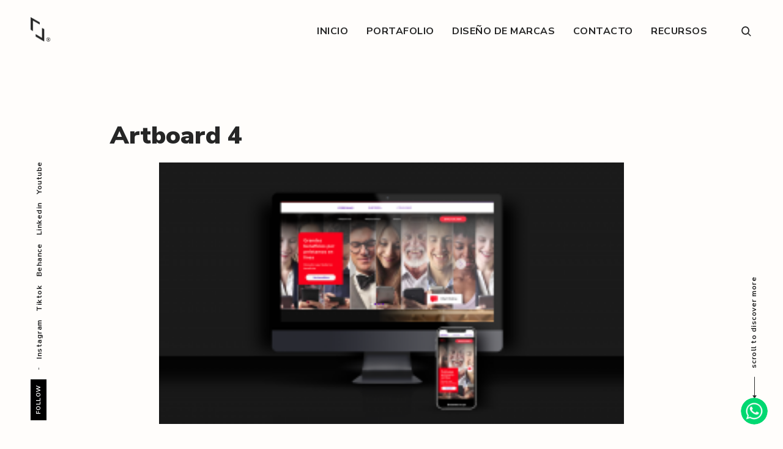

--- FILE ---
content_type: text/html; charset=UTF-8
request_url: https://alfabetovisual.com/artboard-4/
body_size: 117932
content:
<!DOCTYPE html>
<html dir="ltr" lang="es-ES" prefix="og: https://ogp.me/ns#">
<head>
<meta charset="UTF-8">
<meta name="viewport" content="width=device-width, initial-scale=1">
<link rel="profile" href="https://gmpg.org/xfn/11">
<link rel="pingback" href="https://alfabetovisual.com/xmlrpc.php">
<style>

    .title-h2 {
        margin: 0 !important;
        color: #262626 !important;
        font-size: 40px !important;
        padding-right: 20px !important;
    }
    .modal {
        display: none !important;
        position: fixed !important;
        z-index: 1 !important;
        left: 0 !important;
        top: 0 !important;
        width: 100% !important;
        height: 100% !important;
        background-color: rgba(0, 0, 0, 0.5) !important;
        overflow: auto !important;
    }
    .modal-content {
        background-color: #EEE3DB !important;
        margin: 5% auto !important;
        padding: 20px !important;
        border: 1px solid #888 !important;
        width: 90% !important;
        max-width: 355px !important;
        border-radius: 10px !important;
        box-shadow: 0 4px 8px rgba(0, 0, 0, 0.2) !important;
        position: relative !important;
    }
    .close-btn {
        position: absolute !important;
        top: 10px !important;
        right: 10px !important;
        background: none !important;
        border: none !important;
        font-size: 20px !important;
        cursor: pointer !important;
        padding: 0!important;
        margin-right: 10px!important;
        margin-top: 17px!important;
    }
    .input_form_new {
        width: 100% !important;
        padding: 10px !important;
        margin-bottom: 5px !important;
        border: none !important;
        border-bottom: 1px solid #262626 !important;
        background-color: transparent !important;
        box-sizing: border-box !important;
    }
    .input_form_new::placeholder {
        color: #6F6E6D !important;
    }
    .input_form_new:focus, select:focus {
        outline: none !important;
        border: 1px solid #A152FC !important;
        border-radius: 5px !important;
    }
    .submit-btn-form svg {
        margin-right: 10px;
    }
    .error-message {
        display: none;
        color: #6B30CC !important;
        font-size: 12px !important;
        margin-top: 4px !important;
        margin-bottom: 15px !important;
    }
    .success-message {
        display: none;
        color: #2DAD57 !important;
        font-size: 14px !important;
        margin-top: 4px !important;
        margin-bottom: 15px !important;
    }
    .checkbox-container {
        display: flex !important;
        align-items: center !important;
        margin-bottom: 16px !important;
        margin-top: 20px !important;
        color: #6F6E6D !important;
    }

    .checkbox-container label {
        font-size: 15px !important;
    }
    .checkbox-container input:focus {
        outline: none !important;
        border: 1px solid #A152FC !important;
        border-radius: 5px !important;
    }

    .checkbox-container input[type="checkbox"] {
        width: 20px !important;
        height: 20px !important;
        margin-right: 10px !important;
    }

    .submit-btn-form {
        background-color: #A152FC !important;
        color: white !important;
        border: none !important;
        padding: 10px !important;
        width: 60% !important;
        border-radius: 4px !important;
        cursor: pointer !important;
        font-weight: medium !important;
        display: flex !important;
        align-items: center !important;
        justify-content: center !important;
        border-radius: 25px !important;
        margin: 20px auto !important;
    }
    .select-wrapper {
        position: relative !important;
        width: 314px !important;
    }
    .select-styled {
        display: flex !important;
        justify-content: space-between !important;
        position: relative !important;
        background-color: #EEE3DB !important;
        padding: 10px !important;
        border-radius: 8px !important;
        cursor: pointer !important;
        user-select: none !important;
        border: 1px solid #262626 !important;
    }
    .select-styled:focus {
        outline: none !important;
        border: 1px solid #A152FC !important;
        border-bottom: none !important;
        border-radius: 5px !important;
        color: #5D5D5D !important;
        font-size: 16px !important;
    }

    .select-options {
        display: none !important;
        position: relative !important;
        top: 100% !important;
        left: 0 !important;
        right: 0 !important;
        background-color: #EEE3DB !important;
        border-radius: 0 0 8px 8px !important;
        overflow: hidden !important;
        z-index: 1 !important;
        border: 1px solid #A152FC !important;
        font-size: 16px !important;
    }

    .select-options div {
        padding: 10px !important;
        cursor: pointer !important;
    }
    .select-options div:hover {
        background-color: #FFFFFC !important;
    }
    .select-styled.active {
        border-radius: 8px 8px 0 0 !important;
    }
    .select-styled.active:after {
        transform: translateY(-50%) rotate(180deg) !important;
    }
    .select-styled.active + .select-options {
        display: block !important;
        border-top: none !important;
    }
    .inputwp {
        margin-bottom: 15px !important;
    }
    .icon-select {
        display: flex !important;
        align-items: center !important;
        margin: 0 5px !important;
        transform: rotate(180deg) !important;
    }
    .icon-select:active{
                transform: rotate(180deg)!important;

    }
    /* Estilos para el modal de alerta personalizado */
    .custom-alert {
        display: none; /* Oculto por defecto */
        position: fixed;
        z-index: 9999;
        left: 0;
        top: 0;
        width: 100%;
        height: 100%;
        overflow: auto;
        background-color: rgba(0, 0, 0, 0.5); /* Fondo semi-transparente */
    }
    
    .custom-alert-content {
        background-color: #fff;
        margin: 15% auto; /* Centrar verticalmente */
        padding: 20px;
        border: 1px solid #888;
        width: 80%; /* Ancho del contenido */
        max-width: 400px;
        border-radius: 8px;
        text-align: center;
    }
    
    #custom-alert-message {
        margin-bottom: 20px;
        display: block;
        font-size: 16px;
        color: #333;
    }
    
    #custom-alert-close {
        background-color: #007BFF;
        color: white;
        padding: 10px 20px;
        border: none;
        border-radius: 4px;
        cursor: pointer;
    }
    
    #custom-alert-close:hover {
        background-color: #0056b3;
    }

</style>

<title>Artboard 4 | Alfabeto Visual /</title>

		<!-- All in One SEO 4.5.9.2 - aioseo.com -->
		<meta name="robots" content="max-snippet:-1, max-image-preview:large, max-video-preview:-1" />
		<meta name="google-site-verification" content="G0Y8nW4E9YtVBwlvkp97HyhpQV8F6Uv-IYnnt80VEe8" />
		<link rel="canonical" href="https://alfabetovisual.com/artboard-4/" />
		<meta name="generator" content="All in One SEO (AIOSEO) 4.5.9.2" />
		<meta property="og:locale" content="es_ES" />
		<meta property="og:site_name" content="Alfabeto Visual /" />
		<meta property="og:type" content="article" />
		<meta property="og:title" content="Artboard 4 | Alfabeto Visual /" />
		<meta property="og:url" content="https://alfabetovisual.com/artboard-4/" />
		<meta property="og:image" content="https://alfabetovisual.com/wp-content/uploads/2023/04/AV-firma-2.jpg" />
		<meta property="og:image:secure_url" content="https://alfabetovisual.com/wp-content/uploads/2023/04/AV-firma-2.jpg" />
		<meta property="og:image:width" content="400" />
		<meta property="og:image:height" content="400" />
		<meta property="article:published_time" content="2020-02-03T15:18:12+00:00" />
		<meta property="article:modified_time" content="2020-02-03T15:18:12+00:00" />
		<meta property="article:publisher" content="https://www.facebook.com/alfabetovisualoficial/" />
		<meta name="twitter:card" content="summary" />
		<meta name="twitter:site" content="@alfabetovisual" />
		<meta name="twitter:title" content="Artboard 4 | Alfabeto Visual /" />
		<meta name="twitter:image" content="https://alfabetovisual.com/wp-content/uploads/2023/04/AV-firma-2.jpg" />
		<meta name="google" content="nositelinkssearchbox" />
		<script type="application/ld+json" class="aioseo-schema">
			{"@context":"https:\/\/schema.org","@graph":[{"@type":"BreadcrumbList","@id":"https:\/\/alfabetovisual.com\/artboard-4\/#breadcrumblist","itemListElement":[{"@type":"ListItem","@id":"https:\/\/alfabetovisual.com\/#listItem","position":1,"name":"Home","item":"https:\/\/alfabetovisual.com\/","nextItem":"https:\/\/alfabetovisual.com\/artboard-4\/#listItem"},{"@type":"ListItem","@id":"https:\/\/alfabetovisual.com\/artboard-4\/#listItem","position":2,"name":"Artboard 4","previousItem":"https:\/\/alfabetovisual.com\/#listItem"}]},{"@type":"ItemPage","@id":"https:\/\/alfabetovisual.com\/artboard-4\/#itempage","url":"https:\/\/alfabetovisual.com\/artboard-4\/","name":"Artboard 4 | Alfabeto Visual \/","inLanguage":"es-ES","isPartOf":{"@id":"https:\/\/alfabetovisual.com\/#website"},"breadcrumb":{"@id":"https:\/\/alfabetovisual.com\/artboard-4\/#breadcrumblist"},"author":{"@id":"https:\/\/alfabetovisual.com\/author\/angelinepe\/#author"},"creator":{"@id":"https:\/\/alfabetovisual.com\/author\/angelinepe\/#author"},"datePublished":"2020-02-03T10:18:12-05:00","dateModified":"2020-02-03T10:18:12-05:00"},{"@type":"Organization","@id":"https:\/\/alfabetovisual.com\/#organization","name":"Alfabeto Visual l Dise\u00f1o de Logos","url":"https:\/\/alfabetovisual.com\/","logo":{"@type":"ImageObject","url":"https:\/\/alfabetovisual.com\/wp-content\/uploads\/2023\/04\/AV-firma-2.jpg","@id":"https:\/\/alfabetovisual.com\/artboard-4\/#organizationLogo","width":400,"height":400},"image":{"@id":"https:\/\/alfabetovisual.com\/artboard-4\/#organizationLogo"},"sameAs":["https:\/\/www.instagram.com\/alfabetovisual\/","https:\/\/www.youtube.com\/channel\/UC3w2-r93olpPOr97j2GT7BA","https:\/\/www.linkedin.com\/company\/alfabetovisual"],"contactPoint":{"@type":"ContactPoint","telephone":"+51987550655","contactType":"Sales"}},{"@type":"Person","@id":"https:\/\/alfabetovisual.com\/author\/angelinepe\/#author","url":"https:\/\/alfabetovisual.com\/author\/angelinepe\/","name":"Angie Saravia Gigante"},{"@type":"WebSite","@id":"https:\/\/alfabetovisual.com\/#website","url":"https:\/\/alfabetovisual.com\/","name":"Alfabeto Visual \/ Dise\u00f1o de logos y registro de marcas","description":"Dise\u00f1o y estrategia digital para marcas que quieren crecer de la A a la Z","inLanguage":"es-ES","publisher":{"@id":"https:\/\/alfabetovisual.com\/#organization"}}]}
		</script>
		<!-- All in One SEO -->

<link rel='dns-prefetch' href='//js.hs-scripts.com' />
<link rel='dns-prefetch' href='//platform-api.sharethis.com' />
<link rel='dns-prefetch' href='//a.omappapi.com' />
<link rel='dns-prefetch' href='//www.googletagmanager.com' />
<link rel="alternate" type="application/rss+xml" title="Alfabeto Visual / &raquo; Feed" href="https://alfabetovisual.com/feed/" />
<link rel="alternate" type="application/rss+xml" title="Alfabeto Visual / &raquo; Feed de los comentarios" href="https://alfabetovisual.com/comments/feed/" />
		<!-- This site uses the Google Analytics by MonsterInsights plugin v9.11.1 - Using Analytics tracking - https://www.monsterinsights.com/ -->
							<script src="//www.googletagmanager.com/gtag/js?id=G-QWJKL35NPE"  data-cfasync="false" data-wpfc-render="false" type="text/javascript" async></script>
			<script data-cfasync="false" data-wpfc-render="false" type="text/javascript">
				var mi_version = '9.11.1';
				var mi_track_user = true;
				var mi_no_track_reason = '';
								var MonsterInsightsDefaultLocations = {"page_location":"https:\/\/alfabetovisual.com\/artboard-4\/"};
								if ( typeof MonsterInsightsPrivacyGuardFilter === 'function' ) {
					var MonsterInsightsLocations = (typeof MonsterInsightsExcludeQuery === 'object') ? MonsterInsightsPrivacyGuardFilter( MonsterInsightsExcludeQuery ) : MonsterInsightsPrivacyGuardFilter( MonsterInsightsDefaultLocations );
				} else {
					var MonsterInsightsLocations = (typeof MonsterInsightsExcludeQuery === 'object') ? MonsterInsightsExcludeQuery : MonsterInsightsDefaultLocations;
				}

								var disableStrs = [
										'ga-disable-G-QWJKL35NPE',
									];

				/* Function to detect opted out users */
				function __gtagTrackerIsOptedOut() {
					for (var index = 0; index < disableStrs.length; index++) {
						if (document.cookie.indexOf(disableStrs[index] + '=true') > -1) {
							return true;
						}
					}

					return false;
				}

				/* Disable tracking if the opt-out cookie exists. */
				if (__gtagTrackerIsOptedOut()) {
					for (var index = 0; index < disableStrs.length; index++) {
						window[disableStrs[index]] = true;
					}
				}

				/* Opt-out function */
				function __gtagTrackerOptout() {
					for (var index = 0; index < disableStrs.length; index++) {
						document.cookie = disableStrs[index] + '=true; expires=Thu, 31 Dec 2099 23:59:59 UTC; path=/';
						window[disableStrs[index]] = true;
					}
				}

				if ('undefined' === typeof gaOptout) {
					function gaOptout() {
						__gtagTrackerOptout();
					}
				}
								window.dataLayer = window.dataLayer || [];

				window.MonsterInsightsDualTracker = {
					helpers: {},
					trackers: {},
				};
				if (mi_track_user) {
					function __gtagDataLayer() {
						dataLayer.push(arguments);
					}

					function __gtagTracker(type, name, parameters) {
						if (!parameters) {
							parameters = {};
						}

						if (parameters.send_to) {
							__gtagDataLayer.apply(null, arguments);
							return;
						}

						if (type === 'event') {
														parameters.send_to = monsterinsights_frontend.v4_id;
							var hookName = name;
							if (typeof parameters['event_category'] !== 'undefined') {
								hookName = parameters['event_category'] + ':' + name;
							}

							if (typeof MonsterInsightsDualTracker.trackers[hookName] !== 'undefined') {
								MonsterInsightsDualTracker.trackers[hookName](parameters);
							} else {
								__gtagDataLayer('event', name, parameters);
							}
							
						} else {
							__gtagDataLayer.apply(null, arguments);
						}
					}

					__gtagTracker('js', new Date());
					__gtagTracker('set', {
						'developer_id.dZGIzZG': true,
											});
					if ( MonsterInsightsLocations.page_location ) {
						__gtagTracker('set', MonsterInsightsLocations);
					}
										__gtagTracker('config', 'G-QWJKL35NPE', {"forceSSL":"true","link_attribution":"true"} );
										window.gtag = __gtagTracker;										(function () {
						/* https://developers.google.com/analytics/devguides/collection/analyticsjs/ */
						/* ga and __gaTracker compatibility shim. */
						var noopfn = function () {
							return null;
						};
						var newtracker = function () {
							return new Tracker();
						};
						var Tracker = function () {
							return null;
						};
						var p = Tracker.prototype;
						p.get = noopfn;
						p.set = noopfn;
						p.send = function () {
							var args = Array.prototype.slice.call(arguments);
							args.unshift('send');
							__gaTracker.apply(null, args);
						};
						var __gaTracker = function () {
							var len = arguments.length;
							if (len === 0) {
								return;
							}
							var f = arguments[len - 1];
							if (typeof f !== 'object' || f === null || typeof f.hitCallback !== 'function') {
								if ('send' === arguments[0]) {
									var hitConverted, hitObject = false, action;
									if ('event' === arguments[1]) {
										if ('undefined' !== typeof arguments[3]) {
											hitObject = {
												'eventAction': arguments[3],
												'eventCategory': arguments[2],
												'eventLabel': arguments[4],
												'value': arguments[5] ? arguments[5] : 1,
											}
										}
									}
									if ('pageview' === arguments[1]) {
										if ('undefined' !== typeof arguments[2]) {
											hitObject = {
												'eventAction': 'page_view',
												'page_path': arguments[2],
											}
										}
									}
									if (typeof arguments[2] === 'object') {
										hitObject = arguments[2];
									}
									if (typeof arguments[5] === 'object') {
										Object.assign(hitObject, arguments[5]);
									}
									if ('undefined' !== typeof arguments[1].hitType) {
										hitObject = arguments[1];
										if ('pageview' === hitObject.hitType) {
											hitObject.eventAction = 'page_view';
										}
									}
									if (hitObject) {
										action = 'timing' === arguments[1].hitType ? 'timing_complete' : hitObject.eventAction;
										hitConverted = mapArgs(hitObject);
										__gtagTracker('event', action, hitConverted);
									}
								}
								return;
							}

							function mapArgs(args) {
								var arg, hit = {};
								var gaMap = {
									'eventCategory': 'event_category',
									'eventAction': 'event_action',
									'eventLabel': 'event_label',
									'eventValue': 'event_value',
									'nonInteraction': 'non_interaction',
									'timingCategory': 'event_category',
									'timingVar': 'name',
									'timingValue': 'value',
									'timingLabel': 'event_label',
									'page': 'page_path',
									'location': 'page_location',
									'title': 'page_title',
									'referrer' : 'page_referrer',
								};
								for (arg in args) {
																		if (!(!args.hasOwnProperty(arg) || !gaMap.hasOwnProperty(arg))) {
										hit[gaMap[arg]] = args[arg];
									} else {
										hit[arg] = args[arg];
									}
								}
								return hit;
							}

							try {
								f.hitCallback();
							} catch (ex) {
							}
						};
						__gaTracker.create = newtracker;
						__gaTracker.getByName = newtracker;
						__gaTracker.getAll = function () {
							return [];
						};
						__gaTracker.remove = noopfn;
						__gaTracker.loaded = true;
						window['__gaTracker'] = __gaTracker;
					})();
									} else {
										console.log("");
					(function () {
						function __gtagTracker() {
							return null;
						}

						window['__gtagTracker'] = __gtagTracker;
						window['gtag'] = __gtagTracker;
					})();
									}
			</script>
							<!-- / Google Analytics by MonsterInsights -->
		<script type="text/javascript">
/* <![CDATA[ */
window._wpemojiSettings = {"baseUrl":"https:\/\/s.w.org\/images\/core\/emoji\/15.0.3\/72x72\/","ext":".png","svgUrl":"https:\/\/s.w.org\/images\/core\/emoji\/15.0.3\/svg\/","svgExt":".svg","source":{"concatemoji":"https:\/\/alfabetovisual.com\/wp-includes\/js\/wp-emoji-release.min.js?ver=0767756aabbb02bcdbd0627238a9e7f5"}};
/*! This file is auto-generated */
!function(i,n){var o,s,e;function c(e){try{var t={supportTests:e,timestamp:(new Date).valueOf()};sessionStorage.setItem(o,JSON.stringify(t))}catch(e){}}function p(e,t,n){e.clearRect(0,0,e.canvas.width,e.canvas.height),e.fillText(t,0,0);var t=new Uint32Array(e.getImageData(0,0,e.canvas.width,e.canvas.height).data),r=(e.clearRect(0,0,e.canvas.width,e.canvas.height),e.fillText(n,0,0),new Uint32Array(e.getImageData(0,0,e.canvas.width,e.canvas.height).data));return t.every(function(e,t){return e===r[t]})}function u(e,t,n){switch(t){case"flag":return n(e,"\ud83c\udff3\ufe0f\u200d\u26a7\ufe0f","\ud83c\udff3\ufe0f\u200b\u26a7\ufe0f")?!1:!n(e,"\ud83c\uddfa\ud83c\uddf3","\ud83c\uddfa\u200b\ud83c\uddf3")&&!n(e,"\ud83c\udff4\udb40\udc67\udb40\udc62\udb40\udc65\udb40\udc6e\udb40\udc67\udb40\udc7f","\ud83c\udff4\u200b\udb40\udc67\u200b\udb40\udc62\u200b\udb40\udc65\u200b\udb40\udc6e\u200b\udb40\udc67\u200b\udb40\udc7f");case"emoji":return!n(e,"\ud83d\udc26\u200d\u2b1b","\ud83d\udc26\u200b\u2b1b")}return!1}function f(e,t,n){var r="undefined"!=typeof WorkerGlobalScope&&self instanceof WorkerGlobalScope?new OffscreenCanvas(300,150):i.createElement("canvas"),a=r.getContext("2d",{willReadFrequently:!0}),o=(a.textBaseline="top",a.font="600 32px Arial",{});return e.forEach(function(e){o[e]=t(a,e,n)}),o}function t(e){var t=i.createElement("script");t.src=e,t.defer=!0,i.head.appendChild(t)}"undefined"!=typeof Promise&&(o="wpEmojiSettingsSupports",s=["flag","emoji"],n.supports={everything:!0,everythingExceptFlag:!0},e=new Promise(function(e){i.addEventListener("DOMContentLoaded",e,{once:!0})}),new Promise(function(t){var n=function(){try{var e=JSON.parse(sessionStorage.getItem(o));if("object"==typeof e&&"number"==typeof e.timestamp&&(new Date).valueOf()<e.timestamp+604800&&"object"==typeof e.supportTests)return e.supportTests}catch(e){}return null}();if(!n){if("undefined"!=typeof Worker&&"undefined"!=typeof OffscreenCanvas&&"undefined"!=typeof URL&&URL.createObjectURL&&"undefined"!=typeof Blob)try{var e="postMessage("+f.toString()+"("+[JSON.stringify(s),u.toString(),p.toString()].join(",")+"));",r=new Blob([e],{type:"text/javascript"}),a=new Worker(URL.createObjectURL(r),{name:"wpTestEmojiSupports"});return void(a.onmessage=function(e){c(n=e.data),a.terminate(),t(n)})}catch(e){}c(n=f(s,u,p))}t(n)}).then(function(e){for(var t in e)n.supports[t]=e[t],n.supports.everything=n.supports.everything&&n.supports[t],"flag"!==t&&(n.supports.everythingExceptFlag=n.supports.everythingExceptFlag&&n.supports[t]);n.supports.everythingExceptFlag=n.supports.everythingExceptFlag&&!n.supports.flag,n.DOMReady=!1,n.readyCallback=function(){n.DOMReady=!0}}).then(function(){return e}).then(function(){var e;n.supports.everything||(n.readyCallback(),(e=n.source||{}).concatemoji?t(e.concatemoji):e.wpemoji&&e.twemoji&&(t(e.twemoji),t(e.wpemoji)))}))}((window,document),window._wpemojiSettings);
/* ]]> */
</script>
<style id='wp-emoji-styles-inline-css' type='text/css'>

	img.wp-smiley, img.emoji {
		display: inline !important;
		border: none !important;
		box-shadow: none !important;
		height: 1em !important;
		width: 1em !important;
		margin: 0 0.07em !important;
		vertical-align: -0.1em !important;
		background: none !important;
		padding: 0 !important;
	}
</style>
<link rel='stylesheet' id='wp-block-library-css' href='https://alfabetovisual.com/wp-includes/css/dist/block-library/style.min.css?ver=0767756aabbb02bcdbd0627238a9e7f5' type='text/css' media='all' />
<style id='safe-svg-svg-icon-style-inline-css' type='text/css'>
.safe-svg-cover{text-align:center}.safe-svg-cover .safe-svg-inside{display:inline-block;max-width:100%}.safe-svg-cover svg{height:100%;max-height:100%;max-width:100%;width:100%}

</style>
<style id='classic-theme-styles-inline-css' type='text/css'>
/*! This file is auto-generated */
.wp-block-button__link{color:#fff;background-color:#32373c;border-radius:9999px;box-shadow:none;text-decoration:none;padding:calc(.667em + 2px) calc(1.333em + 2px);font-size:1.125em}.wp-block-file__button{background:#32373c;color:#fff;text-decoration:none}
</style>
<style id='global-styles-inline-css' type='text/css'>
body{--wp--preset--color--black: #000000;--wp--preset--color--cyan-bluish-gray: #abb8c3;--wp--preset--color--white: #ffffff;--wp--preset--color--pale-pink: #f78da7;--wp--preset--color--vivid-red: #cf2e2e;--wp--preset--color--luminous-vivid-orange: #ff6900;--wp--preset--color--luminous-vivid-amber: #fcb900;--wp--preset--color--light-green-cyan: #7bdcb5;--wp--preset--color--vivid-green-cyan: #00d084;--wp--preset--color--pale-cyan-blue: #8ed1fc;--wp--preset--color--vivid-cyan-blue: #0693e3;--wp--preset--color--vivid-purple: #9b51e0;--wp--preset--gradient--vivid-cyan-blue-to-vivid-purple: linear-gradient(135deg,rgba(6,147,227,1) 0%,rgb(155,81,224) 100%);--wp--preset--gradient--light-green-cyan-to-vivid-green-cyan: linear-gradient(135deg,rgb(122,220,180) 0%,rgb(0,208,130) 100%);--wp--preset--gradient--luminous-vivid-amber-to-luminous-vivid-orange: linear-gradient(135deg,rgba(252,185,0,1) 0%,rgba(255,105,0,1) 100%);--wp--preset--gradient--luminous-vivid-orange-to-vivid-red: linear-gradient(135deg,rgba(255,105,0,1) 0%,rgb(207,46,46) 100%);--wp--preset--gradient--very-light-gray-to-cyan-bluish-gray: linear-gradient(135deg,rgb(238,238,238) 0%,rgb(169,184,195) 100%);--wp--preset--gradient--cool-to-warm-spectrum: linear-gradient(135deg,rgb(74,234,220) 0%,rgb(151,120,209) 20%,rgb(207,42,186) 40%,rgb(238,44,130) 60%,rgb(251,105,98) 80%,rgb(254,248,76) 100%);--wp--preset--gradient--blush-light-purple: linear-gradient(135deg,rgb(255,206,236) 0%,rgb(152,150,240) 100%);--wp--preset--gradient--blush-bordeaux: linear-gradient(135deg,rgb(254,205,165) 0%,rgb(254,45,45) 50%,rgb(107,0,62) 100%);--wp--preset--gradient--luminous-dusk: linear-gradient(135deg,rgb(255,203,112) 0%,rgb(199,81,192) 50%,rgb(65,88,208) 100%);--wp--preset--gradient--pale-ocean: linear-gradient(135deg,rgb(255,245,203) 0%,rgb(182,227,212) 50%,rgb(51,167,181) 100%);--wp--preset--gradient--electric-grass: linear-gradient(135deg,rgb(202,248,128) 0%,rgb(113,206,126) 100%);--wp--preset--gradient--midnight: linear-gradient(135deg,rgb(2,3,129) 0%,rgb(40,116,252) 100%);--wp--preset--font-size--small: 13px;--wp--preset--font-size--medium: 20px;--wp--preset--font-size--large: 36px;--wp--preset--font-size--x-large: 42px;--wp--preset--spacing--20: 0.44rem;--wp--preset--spacing--30: 0.67rem;--wp--preset--spacing--40: 1rem;--wp--preset--spacing--50: 1.5rem;--wp--preset--spacing--60: 2.25rem;--wp--preset--spacing--70: 3.38rem;--wp--preset--spacing--80: 5.06rem;--wp--preset--shadow--natural: 6px 6px 9px rgba(0, 0, 0, 0.2);--wp--preset--shadow--deep: 12px 12px 50px rgba(0, 0, 0, 0.4);--wp--preset--shadow--sharp: 6px 6px 0px rgba(0, 0, 0, 0.2);--wp--preset--shadow--outlined: 6px 6px 0px -3px rgba(255, 255, 255, 1), 6px 6px rgba(0, 0, 0, 1);--wp--preset--shadow--crisp: 6px 6px 0px rgba(0, 0, 0, 1);}:where(.is-layout-flex){gap: 0.5em;}:where(.is-layout-grid){gap: 0.5em;}body .is-layout-flex{display: flex;}body .is-layout-flex{flex-wrap: wrap;align-items: center;}body .is-layout-flex > *{margin: 0;}body .is-layout-grid{display: grid;}body .is-layout-grid > *{margin: 0;}:where(.wp-block-columns.is-layout-flex){gap: 2em;}:where(.wp-block-columns.is-layout-grid){gap: 2em;}:where(.wp-block-post-template.is-layout-flex){gap: 1.25em;}:where(.wp-block-post-template.is-layout-grid){gap: 1.25em;}.has-black-color{color: var(--wp--preset--color--black) !important;}.has-cyan-bluish-gray-color{color: var(--wp--preset--color--cyan-bluish-gray) !important;}.has-white-color{color: var(--wp--preset--color--white) !important;}.has-pale-pink-color{color: var(--wp--preset--color--pale-pink) !important;}.has-vivid-red-color{color: var(--wp--preset--color--vivid-red) !important;}.has-luminous-vivid-orange-color{color: var(--wp--preset--color--luminous-vivid-orange) !important;}.has-luminous-vivid-amber-color{color: var(--wp--preset--color--luminous-vivid-amber) !important;}.has-light-green-cyan-color{color: var(--wp--preset--color--light-green-cyan) !important;}.has-vivid-green-cyan-color{color: var(--wp--preset--color--vivid-green-cyan) !important;}.has-pale-cyan-blue-color{color: var(--wp--preset--color--pale-cyan-blue) !important;}.has-vivid-cyan-blue-color{color: var(--wp--preset--color--vivid-cyan-blue) !important;}.has-vivid-purple-color{color: var(--wp--preset--color--vivid-purple) !important;}.has-black-background-color{background-color: var(--wp--preset--color--black) !important;}.has-cyan-bluish-gray-background-color{background-color: var(--wp--preset--color--cyan-bluish-gray) !important;}.has-white-background-color{background-color: var(--wp--preset--color--white) !important;}.has-pale-pink-background-color{background-color: var(--wp--preset--color--pale-pink) !important;}.has-vivid-red-background-color{background-color: var(--wp--preset--color--vivid-red) !important;}.has-luminous-vivid-orange-background-color{background-color: var(--wp--preset--color--luminous-vivid-orange) !important;}.has-luminous-vivid-amber-background-color{background-color: var(--wp--preset--color--luminous-vivid-amber) !important;}.has-light-green-cyan-background-color{background-color: var(--wp--preset--color--light-green-cyan) !important;}.has-vivid-green-cyan-background-color{background-color: var(--wp--preset--color--vivid-green-cyan) !important;}.has-pale-cyan-blue-background-color{background-color: var(--wp--preset--color--pale-cyan-blue) !important;}.has-vivid-cyan-blue-background-color{background-color: var(--wp--preset--color--vivid-cyan-blue) !important;}.has-vivid-purple-background-color{background-color: var(--wp--preset--color--vivid-purple) !important;}.has-black-border-color{border-color: var(--wp--preset--color--black) !important;}.has-cyan-bluish-gray-border-color{border-color: var(--wp--preset--color--cyan-bluish-gray) !important;}.has-white-border-color{border-color: var(--wp--preset--color--white) !important;}.has-pale-pink-border-color{border-color: var(--wp--preset--color--pale-pink) !important;}.has-vivid-red-border-color{border-color: var(--wp--preset--color--vivid-red) !important;}.has-luminous-vivid-orange-border-color{border-color: var(--wp--preset--color--luminous-vivid-orange) !important;}.has-luminous-vivid-amber-border-color{border-color: var(--wp--preset--color--luminous-vivid-amber) !important;}.has-light-green-cyan-border-color{border-color: var(--wp--preset--color--light-green-cyan) !important;}.has-vivid-green-cyan-border-color{border-color: var(--wp--preset--color--vivid-green-cyan) !important;}.has-pale-cyan-blue-border-color{border-color: var(--wp--preset--color--pale-cyan-blue) !important;}.has-vivid-cyan-blue-border-color{border-color: var(--wp--preset--color--vivid-cyan-blue) !important;}.has-vivid-purple-border-color{border-color: var(--wp--preset--color--vivid-purple) !important;}.has-vivid-cyan-blue-to-vivid-purple-gradient-background{background: var(--wp--preset--gradient--vivid-cyan-blue-to-vivid-purple) !important;}.has-light-green-cyan-to-vivid-green-cyan-gradient-background{background: var(--wp--preset--gradient--light-green-cyan-to-vivid-green-cyan) !important;}.has-luminous-vivid-amber-to-luminous-vivid-orange-gradient-background{background: var(--wp--preset--gradient--luminous-vivid-amber-to-luminous-vivid-orange) !important;}.has-luminous-vivid-orange-to-vivid-red-gradient-background{background: var(--wp--preset--gradient--luminous-vivid-orange-to-vivid-red) !important;}.has-very-light-gray-to-cyan-bluish-gray-gradient-background{background: var(--wp--preset--gradient--very-light-gray-to-cyan-bluish-gray) !important;}.has-cool-to-warm-spectrum-gradient-background{background: var(--wp--preset--gradient--cool-to-warm-spectrum) !important;}.has-blush-light-purple-gradient-background{background: var(--wp--preset--gradient--blush-light-purple) !important;}.has-blush-bordeaux-gradient-background{background: var(--wp--preset--gradient--blush-bordeaux) !important;}.has-luminous-dusk-gradient-background{background: var(--wp--preset--gradient--luminous-dusk) !important;}.has-pale-ocean-gradient-background{background: var(--wp--preset--gradient--pale-ocean) !important;}.has-electric-grass-gradient-background{background: var(--wp--preset--gradient--electric-grass) !important;}.has-midnight-gradient-background{background: var(--wp--preset--gradient--midnight) !important;}.has-small-font-size{font-size: var(--wp--preset--font-size--small) !important;}.has-medium-font-size{font-size: var(--wp--preset--font-size--medium) !important;}.has-large-font-size{font-size: var(--wp--preset--font-size--large) !important;}.has-x-large-font-size{font-size: var(--wp--preset--font-size--x-large) !important;}
.wp-block-navigation a:where(:not(.wp-element-button)){color: inherit;}
:where(.wp-block-post-template.is-layout-flex){gap: 1.25em;}:where(.wp-block-post-template.is-layout-grid){gap: 1.25em;}
:where(.wp-block-columns.is-layout-flex){gap: 2em;}:where(.wp-block-columns.is-layout-grid){gap: 2em;}
.wp-block-pullquote{font-size: 1.5em;line-height: 1.6;}
</style>
<link rel='stylesheet' id='chaty-front-css-css' href='https://alfabetovisual.com/wp-content/plugins/chaty/css/chaty-front.min.css?ver=3.2.61757451581' type='text/css' media='all' />
<link rel='stylesheet' id='responsive-lightbox-fancybox-css' href='https://alfabetovisual.com/wp-content/plugins/responsive-lightbox/assets/fancybox/jquery.fancybox.min.css?ver=2.4.6' type='text/css' media='all' />
<link rel='stylesheet' id='share-this-share-buttons-sticky-css' href='https://alfabetovisual.com/wp-content/plugins/sharethis-share-buttons/css/mu-style.css?ver=1724040181' type='text/css' media='all' />
<link rel='stylesheet' id='trp-language-switcher-style-css' href='https://alfabetovisual.com/wp-content/plugins/translatepress-multilingual/assets/css/trp-language-switcher.css?ver=2.7.0' type='text/css' media='all' />
<link rel='stylesheet' id='dashicons-css' href='https://alfabetovisual.com/wp-includes/css/dashicons.min.css?ver=0767756aabbb02bcdbd0627238a9e7f5' type='text/css' media='all' />
<link rel='stylesheet' id='thickbox-css' href='https://alfabetovisual.com/wp-includes/js/thickbox/thickbox.css?ver=0767756aabbb02bcdbd0627238a9e7f5' type='text/css' media='all' />
<link rel='stylesheet' id='eris-style-css' href='https://alfabetovisual.com/wp-content/themes/eris/style.css?ver=1.0.9' type='text/css' media='all' />
<link rel='stylesheet' id='child-style-css' href='https://alfabetovisual.com/wp-content/themes/eris-child/style.css?ver=1.0.9' type='text/css' media='all' />
<link rel='stylesheet' id='eris-font-enqueue-css' href='https://alfabetovisual.com/wp-content/themes/eris-child/assets/fonts/stylesheet.css' type='text/css' media='all' />
<link rel='stylesheet' id='upw_theme_standard-css' href='https://alfabetovisual.com/wp-content/plugins/ultimate-posts-widget/css/upw-theme-standard.min.css?ver=0767756aabbb02bcdbd0627238a9e7f5' type='text/css' media='all' />
<script type="text/javascript" src="https://alfabetovisual.com/wp-content/plugins/google-analytics-for-wordpress/assets/js/frontend-gtag.min.js?ver=9.11.1" id="monsterinsights-frontend-script-js" async="async" data-wp-strategy="async"></script>
<script data-cfasync="false" data-wpfc-render="false" type="text/javascript" id='monsterinsights-frontend-script-js-extra'>/* <![CDATA[ */
var monsterinsights_frontend = {"js_events_tracking":"true","download_extensions":"doc,pdf,ppt,zip,xls,docx,pptx,xlsx","inbound_paths":"[{\"path\":\"\\\/go\\\/\",\"label\":\"affiliate\"},{\"path\":\"\\\/recommend\\\/\",\"label\":\"affiliate\"}]","home_url":"https:\/\/alfabetovisual.com","hash_tracking":"false","v4_id":"G-QWJKL35NPE"};/* ]]> */
</script>
<script type="text/javascript" src="https://alfabetovisual.com/wp-includes/js/jquery/jquery.min.js?ver=3.7.1" id="jquery-core-js"></script>
<script type="text/javascript" src="https://alfabetovisual.com/wp-includes/js/jquery/jquery-migrate.min.js?ver=3.4.1" id="jquery-migrate-js"></script>
<script type="text/javascript" src="https://alfabetovisual.com/wp-content/plugins/responsive-lightbox/assets/infinitescroll/infinite-scroll.pkgd.min.js?ver=0767756aabbb02bcdbd0627238a9e7f5" id="responsive-lightbox-infinite-scroll-js"></script>
<script type="text/javascript" src="//platform-api.sharethis.com/js/sharethis.js?ver=2.3.2#property=66c2c41205ca7400190599af&amp;product=inline-buttons&amp;source=sharethis-share-buttons-wordpress" id="share-this-share-buttons-mu-js"></script>

<!-- Fragmento de código de Google Analytics añadido por Site Kit -->
<script type="text/javascript" src="https://www.googletagmanager.com/gtag/js?id=GT-PLW9ZS5" id="google_gtagjs-js" async></script>
<script type="text/javascript" id="google_gtagjs-js-after">
/* <![CDATA[ */
window.dataLayer = window.dataLayer || [];function gtag(){dataLayer.push(arguments);}
gtag('set', 'linker', {"domains":["alfabetovisual.com"]} );
gtag("js", new Date());
gtag("set", "developer_id.dZTNiMT", true);
gtag("config", "GT-PLW9ZS5");
/* ]]> */
</script>

<!-- Final del fragmento de código de Google Analytics añadido por Site Kit -->
<link rel="https://api.w.org/" href="https://alfabetovisual.com/wp-json/" /><link rel="alternate" type="application/json" href="https://alfabetovisual.com/wp-json/wp/v2/media/2300" /><link rel="EditURI" type="application/rsd+xml" title="RSD" href="https://alfabetovisual.com/xmlrpc.php?rsd" />
		<!-- Custom Logo: hide header text -->
		<style id="custom-logo-css" type="text/css">
			.site-title, .site-description {
				position: absolute;
				clip: rect(1px, 1px, 1px, 1px);
			}
		</style>
		<link rel="alternate" type="application/json+oembed" href="https://alfabetovisual.com/wp-json/oembed/1.0/embed?url=https%3A%2F%2Falfabetovisual.com%2Fartboard-4%2F" />
<link rel="alternate" type="text/xml+oembed" href="https://alfabetovisual.com/wp-json/oembed/1.0/embed?url=https%3A%2F%2Falfabetovisual.com%2Fartboard-4%2F&#038;format=xml" />
<meta name="generator" content="Site Kit by Google 1.123.0" /><script src="https://code.jquery.com/jquery-1.12.4.js"></script>
<script src="https://code.jquery.com/ui/1.12.1/jquery-ui.js"></script>
			<!-- DO NOT COPY THIS SNIPPET! Start of Page Analytics Tracking for HubSpot WordPress plugin v11.1.66-->
			<script class="hsq-set-content-id" data-content-id="blog-post">
				var _hsq = _hsq || [];
				_hsq.push(["setContentType", "blog-post"]);
			</script>
			<!-- DO NOT COPY THIS SNIPPET! End of Page Analytics Tracking for HubSpot WordPress plugin -->
			<style type="text/css" id="simple-css-output">#fancybox-close {right: -45px !important;}span.ui-accordion-header-icon { display: none !important;}div.wpforms-container-full .wpforms-form .wpforms-required-label{ color: #00D871}/* accordion */div.ui-accordion-header-collapsed, div.ui-accordion-header-active { display: flex !important; flex-flow: row nowrap !important; align-items: center !important; justify-content: space-between !important; font-size: 1.1rem !important; border-radius: 10px !important; padding: 1px 15px !important; margin-bottom: 10px !important;}.ui-accordion-header-active { background-color: black !important; color: white !important;}.ui-accordion-header-collapsed { border: 2px solid black !important; color: black !important;}/* down and up icons */.js_circle { display: inline-block; padding: 2px 7px !important; border: 1px solid #a2a2a2 !important; border-radius: 50% !important; margin: 5px 0px !important;}.js_arrow { display: inline-block !important; border: solid #a2a2a2 !important; border-width: 0 2px 2px 0 !important; padding: 6px !important; transform: rotate(45deg) !important;}div.ui-accordion-header-active .js_circle { transform: rotate(180deg)!important;}/* end accordion *//* styling new button to generate a pdf */.wpforms-submit-container { display: flex; flex-flow: row wrap; row-gap: 15px; justify-content: space-between;}#btn-generatepdf { background-color: #A152FC; color: #EEE3DB; border: 1px solid #A152FC; border-radius: 50px; padding: 0 40px; height: 55px;}#btn-generatepdf:hover { background-color: #6B30CC; border: 1px solid #6B30CC;}/* ocultar 3 puntos*/#sidebar-trigger { display: none;}/* margen derecha icono Whatsapp */.chaty-i-trigger .chaty-channel { right: 0px !important;}.scroll-down, .scroll-up { right: 40px !important; top: 85vh !important;}.category-list a:last-child, .more-categories { margin-right: 0px !important;}.entry-content p { color: #262626 !important;}/* shared button */@media only screen and (min-width: 1025px) { .single-post .container-medium + .content-area, .single-portfolio .container-medium + .container-small { margin-top: 0rem; }}.sharethis-inline-share-buttons{ margin-bottom: 20px !important;}div.wpforms-container-full .wpforms-form textarea.wpforms-field-small:focus{border: 1px solid #A152FC;}div.wpforms-container-full .wpforms-form input[type=text]:focus{border: 1px solid #A152FC;}</style><script type="text/javascript">
(function(url){
	if(/(?:Chrome\/26\.0\.1410\.63 Safari\/537\.31|WordfenceTestMonBot)/.test(navigator.userAgent)){ return; }
	var addEvent = function(evt, handler) {
		if (window.addEventListener) {
			document.addEventListener(evt, handler, false);
		} else if (window.attachEvent) {
			document.attachEvent('on' + evt, handler);
		}
	};
	var removeEvent = function(evt, handler) {
		if (window.removeEventListener) {
			document.removeEventListener(evt, handler, false);
		} else if (window.detachEvent) {
			document.detachEvent('on' + evt, handler);
		}
	};
	var evts = 'contextmenu dblclick drag dragend dragenter dragleave dragover dragstart drop keydown keypress keyup mousedown mousemove mouseout mouseover mouseup mousewheel scroll'.split(' ');
	var logHuman = function() {
		if (window.wfLogHumanRan) { return; }
		window.wfLogHumanRan = true;
		var wfscr = document.createElement('script');
		wfscr.type = 'text/javascript';
		wfscr.async = true;
		wfscr.src = url + '&r=' + Math.random();
		(document.getElementsByTagName('head')[0]||document.getElementsByTagName('body')[0]).appendChild(wfscr);
		for (var i = 0; i < evts.length; i++) {
			removeEvent(evts[i], logHuman);
		}
	};
	for (var i = 0; i < evts.length; i++) {
		addEvent(evts[i], logHuman);
	}
})('//alfabetovisual.com/?wordfence_lh=1&hid=0D24029B9D019DB99296C099A94FD8C9');
</script><link rel="alternate" hreflang="es-ES" href="https://alfabetovisual.com/artboard-4/"/>
<link rel="alternate" hreflang="en-US" href="https://alfabetovisual.com/en/artboard-4/"/>
<link rel="alternate" hreflang="es" href="https://alfabetovisual.com/artboard-4/"/>
<link rel="alternate" hreflang="en" href="https://alfabetovisual.com/en/artboard-4/"/>
<link rel="apple-touch-icon" href="#"/>
<link rel="apple-touch-icon" sizes="76x76" href="#"/>
<link rel="apple-touch-icon" sizes="120x120" href="#"/>
<link rel="apple-touch-icon" sizes="144x144" href="#"/>
<link rel="apple-touch-icon" sizes="152x152" href="#"/>
<link rel="apple-touch-icon" sizes="180x180" href="#"/><link rel="icon" href="https://alfabetovisual.com/wp-content/uploads/2024/08/cropped-favicon-AV-32x32.jpg" sizes="32x32" />
<link rel="icon" href="https://alfabetovisual.com/wp-content/uploads/2024/08/cropped-favicon-AV-192x192.jpg" sizes="192x192" />
<link rel="apple-touch-icon" href="https://alfabetovisual.com/wp-content/uploads/2024/08/cropped-favicon-AV-180x180.jpg" />
<meta name="msapplication-TileImage" content="https://alfabetovisual.com/wp-content/uploads/2024/08/cropped-favicon-AV-270x270.jpg" />
<style type="text/css">

    /* Body BG color */

    body,
    body.custom-background,
    #content,
    .shuffle-layout .entry-meta,
    .page-template-portfolio-page .site-content,
    .page-template-portfolio-page .site-footer,
    .sticky-header header.site-header {
        background-color: #fffdfb;
    }

    .featured-slider-wrap {
        background-color: #eee3db;
    }

    /* Headings color */

    h1, h2, h3, h4, h5, h6,
    h1 a, h2 a, h3 a, h4 a, h5 a, h6 a,
    .archive.category .page-title span,
    .archive.tag .page-title span,
    .archive.date .page-title span,
    .archive.author .page-title span,
    .search .page-title span,
    .search-results .page-title,
    .tag.archive .page-title,
    .comments-title span,
    .comment-author,
    .search-post-type,
    .bypostauthor > .comment-body .comment-author b:after,
    .entry-content h1,
    .entry-content h2,
    .entry-content h3,
    .entry-content h4,
    .entry-content h5,
    .entry-content h6,
    .page-content h1,
    .page-content h2,
    .page-content h3,
    .page-content h4,
    .page-content h5,
    .page-content h6,
    .nav-links,
    .format-quote blockquote,
    .emphasis,
    .entry-content .emphasis,
    .page-content .emphasis,
    .single .entry-content .emphasis,
    .single .format-quote blockquote,
    .single .format-quote q,
    .single .format-link .entry-content p,
    .single .format-link  .row-columns,
    .masonry .format-link .entry-content h2,
    .single .format-link .entry-content h2,
    .entry-content blockquote,
    .entry-content blockquote p,
    .page-content blockquote,
    .page-content blockquote p,
    .comment-content blockquote p,
    .single .entry-content blockquote p,
    .archive .page-title span,
    .search .page-title span,
    .error404 .page-title span,
    .site-footer .widget-title,
    .site-footer .widget .widget-title a,
    .author-box p,
    .dropcap:before {
        color: #262626;
    }

    /* Paragraph color */

    .entry-content p,
    .entry-content li,
    .page-content p,
    .page-content li,
    .comment-content p,
    .comment-content li,
    .comment-content dd,
    label,
    blockquote cite,
    blockquote + cite,
    blockquote + p cite,
    q cite,
    q + cite,
    q + p cite,
    .wp-caption-text,
    .format-quote blockquote cite,
    .format-quote blockquote + cite,
    .format-quote q cite,
    .format-quote q + cite,
    .format-quote blockquote + p cite,
    .format-quote q + p cite,
    .site-footer .widget p,
    .jp-relatedposts-post-context,
    .row-columns,
    .headline-template .hero .entry-content,
    .headline-template .hero p,
    .single-portfolio-headline .hero p,
    .contact .entry-content p,
    .contact .row-columns {
        color: #262626;
    }

    /* Link color */

    a,
    .emphasis,
    .format-link .entry-content p,
    blockquote:before,
    q:before,
    .listing .format-link .entry-content:before,
    .single .format-link .entry-content:before,
    .format-link  .row-columns,
    .no-results input[type="search"],
    .error-404 input[type="search"],
    .no-results .search-instructions,
    .error-404 .search-instructions,
    .search .page-title span,
    .gallery-count,
    .entry-footer,
    .nav-links a,
    .read-more-link,
    .widget-title,
    .widget .widget-title a,
    .widget_calendar caption,
    .widget_calendar th,
    .widget_calendar tfoot a,
    .widget .search-form input[type="submit"]:focus,
    .widget .newsletter input[type="submit"]:focus,
    .paging-navigation a,
    .paging-navigation .dots,
    .paging-navigation .prev,
    .paging-navigation .next,
    .contact-form label,
    .contact-form textarea,
    .contact-form input[type="text"],
    .contact-form input[type="email"],
    body #infinite-handle span,
    .category-filter a,
    .category-filter .cat-active a,
    .gallery-caption,
    .entry-gallery .gallery-size-full:after,
    .featured-slider .slick-dots button,
    body .single-soc-share-link a,
    .comment-metadata a,
    .comment .reply a,
    .comment-metadata > * + *:before,
    .widget_wpcom_social_media_icons_widget a {
        color: #262626;
    }

    .contact-form input[type="text"]::-webkit-input-placeholder,
    .contact-form input[type="email"]::-webkit-input-placeholder,
    .no-results input[type="search"]::-webkit-input-placeholder,
    .error-404 input[type="search"]::-webkit-input-placeholder {
        color: #262626;
    }

    .contact-form input[type="text"]::-moz-placeholder,
    .contact-form input[type="email"]::-moz-placeholder,
    .no-results input[type="search"]::-moz-placeholder,
    .error-404 input[type="search"]::-moz-placeholder {
        color: #262626;
    }

    .contact-form input[type="text"]:-moz-placeholder,
    .contact-form input[type="email"]:-moz-placeholder,
    .no-results input[type="search"]:-moz-placeholder,
    .error-404 input[type="search"]:-moz-placeholder {
        color: #262626;
    }

    .site-header input[type="search"]:-ms-input-placeholder,
    .no-results input[type="search"]:-ms-input-placeholder,
    .error-404 input[type="search"]:-ms-input-placeholder {
        color: #262626;
    }

    input[type="text"]:focus,
    input[type="email"]:focus,
    input[type="tel"]:focus,
    input[type="url"]:focus,
    input[type="password"]:focus,
    input[type="search"]:focus,
    textarea:focus {
        border-color: #262626;
    }

    .entry-meta a,
    .posts-navigation .entry-meta a,
    #infinite-handle a,
    .single .nav-links a,
    .archive.category .page-title,
    .archive.tag .page-title,
    .archive.date .page-title,
    .archive.author .page-title,
    .entry-footer a,
    .author-name span,
    .site-footer .widget_recent_comments .comment-author-link a,
    .site-footer .widget_recent_comments li,
    .site-footer .widget_recent_entries li,
    .site-footer .rss-date {
        color: #262626;
    }

    /* Header color */

    .nav-menu > li > a,
    .standard-menu .main-navigation ul ul a,
    .dropdown-toggle,
    #big-search-trigger,
    .menu-toggle:before,
    .sidebar-trigger,
    .scroll-up,
    .scroll-down,
    .menu-social-container a,
    .menu-social-container .social-menu-trig:before {
        color: #262626;
    }

    .menu-toggle span,
    .menu-toggle span:before,
    .menu-toggle span:after,
    .hamburger-menu .menu-toggle span,
    .hamburger-menu .menu-toggle span:before,
    .hamburger-menu .menu-toggle span:after {
        background-color: #262626;
    }

    /* Logo color */

    .site-title a {
        color: #fff7f7;
    }

    .site-description {
        color: #262626;
    }

    /* Fullwidth slider colors */

    .featured-slider .portfolio-item h2 a,
    .featured-slider .slick-arrow:before,
    .featured-slider .slick-dots li,
    .featured-slider .slick-dots span,
    .featured-slider .slick-dots button,
    .featured-slider .slick-dots .slick-active:after {
        color: #262626;
    }

    .featured-slider .slick-dots .slick-active:after {
        background-color: #262626;
    }

    /* Footer colors */

    #comments {
        background-color: #eaedf3;
    }

    .site-footer,
    .site-footer span,
    .site-info,
    .site-footer .widget,
    .site-footer .widget a,
    .site-footer .widget_calendar td,
    .site-footer .tagcloud a,
    .site-footer .rssSummary,
    .site-footer .widget_calendar caption,
    .site-footer .widget_calendar th,
    .site-footer input[type="text"],
    .site-footer input[type="email"],
    .site-footer input[type="tel"],
    .site-footer input[type="url"],
    .site-footer input[type="password"],
    .site-footer input[type="search"],
    .site-footer textarea {
        color: #262626;
    }

    .site-footer a,
    .site-footer .widget_calendar tbody a,
    .site-footer .widget_recent_comments li a,
    .site-footer .widget_recent_entries li a,
    .site-footer .widget_rss li a,
    .site-footer .widget_contact_info .confit-address a,
    .site-footer .jetpack-display-remote-posts h4 a,
    .site-footer .widget .tp_recent_tweets a,
    .site-footer .widget .search-form input[type="submit"],
    .site-footer .widget .newsletter input[type="submit"] {
        color: #000;
    }

    @media only screen and (min-width: 1025px){

        a:hover,
        div[class^="gr_custom_container"] a:hover,
        .comment-metadata a:hover,
        .comment .reply a:hover,
        .entry-footer a:hover,
        .category-filter a:hover,
        .category-filter .cat-active a:hover,
        .format-link .entry-content a:hover,
        .back-to-top:hover,
        .paging-navigation a:hover,
        .page-numbers li a:hover,
        .listing .format-link .entry-content a:hover,
        .read-more-link:hover  {
            color: #878787;
        }

        .nav-links a:hover,
        .read-more-link:hover,
        .logged-in-as a:hover {
            color: #262626;
        }

        h1 a:hover,
        h2 a:hover,
        h3 a:hover,
        h4 a:hover,
        h5 a:hover,
        h6 a:hover {
            color: #878787;
        }

        .entry-meta a:hover,
        .posts-navigation .entry-meta a:hover {
            color: #878787;
        }

        .standard-menu .main-navigation ul ul a:focus,
        .nav-menu > li:hover > a,
        .sidebar-trigger:hover,
        .nav-menu li > a:hover,
        .nav-menu li:hover > .dropdown-toggle,
        #big-search-trigger:hover,
        .sidebar-trigger:hover,
        .standard-menu .main-navigation ul ul a:hover,
        .scroll-up:hover,
        .scroll-down:hover,
        .menu-social-container a:hover,
        #big-search-trigger:focus,
        .sidebar-trigger:focus {
            color: #a152fc;
        }

        .menu-toggle:focus span,
        .menu-toggle:focus span:before,
        .menu-toggle:focus span:after {
            background-color: #a152fc;
        }

        .featured-slider .portfolio-item h2 a:hover,
        .featured-slider .slick-arrow:hover:before {
            color: #a152fc;
        }

        .site-title a:hover {
            color: #262626;
        }

        .site-footer a:hover,
        .site-footer .widget a:hover,
        .site-footer .widget.widget_wpcom_social_media_icons_widget a:hover,
        .site-footer .widget .tp_recent_tweets a:hover,
        .site-footer .instagram-username a:hover,
        .site-footer .widget .tp_recent_tweets a:hover {
            color: #a152fc;
        }

    }

    @media only screen and (max-width: 1024px){

        .page-template-portfolio-page .portfolio-item .entry-title a,
        .tax-ct_portfolio .portfolio-item .entry-title a {
            color: #262626;
        }

    }

</style>

	<link href="https://fonts.googleapis.com/css?family=Nunito+Sans:900" rel='stylesheet' type='text/css'>

	<style type="text/css">

		h1,
		h2,
		h3,
		h4,
		h5,
		h6,
		.entry-content h2 a {
			font-family: Nunito Sans, Helvetica, Arial, sans-serif;
			font-weight: 900;
		}

	</style>


	<link href="https://fonts.googleapis.com/css?family=Nunito+Sans:" rel='stylesheet' type='text/css'>

	<style type="text/css">

		body,
		input,
		textarea,
		keygen,
		select,
		button,
		body #site-navigation #primary-menu li a {
			font-family: Nunito Sans, Helvetica, Arial, sans-serif;
			font-weight: normal;
		}

	</style>


	<link href="https://fonts.googleapis.com/css?family=Nunito+Sans:700" rel='stylesheet' type='text/css'>

	<style type="text/css">

		body #site-navigation #primary-menu li a {
			font-family: Nunito Sans, Helvetica, Arial, sans-serif;
			font-weight: 700;
		}

	</style>

		<style type="text/css" id="wp-custom-css">
			/* floating wtsp button */
a.pos-left.has-on-hover {
	overflow: hidden;
}
.chaty-i-trigger .chaty-channel {
	right: 54px;
}
#chaty-widget-0 .channel-icon-Whatsapp .color-element {
	fill: #00D871 !important;
}
.chaty-whatsapp-button button {
	background-color: #00D871 !important;
}


/*#sidebar-trigger{display:none}*/

.site-branding {
    width: 40px;
}

@media only screen and (max-width: 767px){
.site-branding {
    padding-right: 0px;
	  float: left;
}
	.menu-toggle {
	 right: 14px;
	}
}

.post-date {display:none;}

img {
	height: auto; /* Make sure images are scaled correctly. */
	width: 100%; /* Adhere to container width. */
}

.wp-block-heading{margin-top:10px !important}

/* Confirmation message */
.wpforms-confirmation-container-full, div[submit-success]>.wpforms-confirmation-container-full:not(.wpforms-redirection-message) {
	background-color: #ecdcfe;
	border: none;
	border-radius: 12px;
}

/* Hide wpform send button */
#btn-generatepdf {
	display: block;
}

#wpforms-submit-2925{
		display: none!important;
}

#btn-generatepdf {
		display: flex!important;
		align-items: center!important;
    background-color:  #A152FC!important;
    color: #EEE3DB;
    border: 1px solid  #A152FC!important;
    border-radius: 50px;
    padding: 0 30px;
    height: 55px;
		flex-direction: row-reverse !important;
}

#btn-generatepdf:hover {
    background-color: #6B30CC!important;
    border: 1px solid #6B30CC!important;
	  color: #EEE3DB!important;
}

#btn-generatepdf svg{
	margin: 8px
}

.loading {
    position: relative;
}

.loading:after {
    content: '';
    position: absolute;
    right: 10px;
    top: 50%;
    width: 20px;
    height: 20px;
    margin-top: -10px;
    border: 2px solid #fff;
    border-top-color: transparent;
    border-radius: 50%;
    animation: spin 1s linear infinite;
}

@keyframes spin {
    from { transform: rotate(0deg); }
    to { transform: rotate(360deg); }
}


.title-h2 {
            margin: 0;
            color: #262626;
            font-size: 40px;
            padding-right: 20px;
        }
    .modal {
      display: block;
      position: fixed;
      z-index: 1;
      left: 0;
      top: 0;
      width: 100%;
      height: 100%;
      background-color: rgba(0, 0, 0, 0.5);
      overflow: auto;
    }
    .modal-content {
      background-color: #fdf7f1;
      margin: 5% auto;
      padding: 20px;
      border: 1px solid #888;
      width: 90%;
      max-width: 400px;
      border-radius: 10px;
      box-shadow: 0 4px 8px rgba(0, 0, 0, 0.2);
      position: relative;
    }
        .close-btn {
            position: absolute;
            top: 10px;
            right: 10px;
            background: none;
            border: none;
            font-size: 20px;
            cursor: pointer;
        }
        input, select {
            width: 100%;
            padding: 10px;
            margin-bottom: 5px;
            border: none;
            border-bottom: 1px solid #262626;
            background-color: transparent;
            box-sizing: border-box;
        }
        input::placeholder {
            color: #6F6E6D;
        }
        input:focus, select:focus {
            outline: none;
            border: 1px solid #A152FC;
            border-radius: 5px;
        }
        .submit-btn {
            background-color: #A152FC;
            color: white;
            border: none;
            padding: 10px;
            width: 100%;
            border-radius: 25px;
            cursor: pointer;
            font-weight: bold;
            display: flex;
            align-items: center;
            justify-content: center;
        }
        .submit-btn::before {
            content: "↓";
            margin-right: 10px;
        }
        .error-message {
            display: none;
            color: #6B30CC;
            font-size: 12px;
            margin-top: 4px;
            margin-bottom: 15px;
        }
        .success-message {
            display: none;
            color: #2DAD57;
            font-size: 14px;
            margin-top: 4px;
            margin-bottom: 15px;

        }
        .checkbox-container {
            display: flex;
            align-items: center;
            margin-bottom: 16px;
            margin-top: 20px;
            color: #6F6E6D;
        }

        .checkbox-container label {
            font-size: 15px;
        }
        .checkbox-container input:focus {
            outline: none;
            border: 1px solid #A152FC;
            border-radius: 5px;
        }

        .checkbox-container input[type="checkbox"] {
            width: 20px;
            height: 20px;
            margin-right: 10px;

        }

        .submit-btn {
            background-color: #A152FC;
            color: white;
            border: none;
            padding: 10px;
            width: 60%;
            border-radius: 4px;
            cursor: pointer;
            font-weight: medium;
            display: flex;
            align-items: center;
            justify-content: center;
            border-radius: 25px;
            margin:  20px auto;
        }
        .submit-btn::before {
            content: "↓";
            margin-right: 8px;
        }

        .select-wrapper {
            position: relative;
            width: 355px;
        }
        .select-styled {
            display: flex;
            justify-content: space-between;
            position: relative;
            background-color: #EEE3DB;
            padding: 10px;
            border-radius: 8px;
            cursor: pointer;
            user-select: none;
            border: 1px solid #262626;
        }
        .select-styled:focus {
            outline: none;
            border: 1px solid #A152FC;
            border-bottom: none;
            border-radius: 5px;
            color: #5D5D5D;
            font-size: 16px;
        }

        .select-options {
            display: none;
            position: relative;
            top: 100%;
            left: 0;
            right: 0;
            background-color: #EEE3DB;
            border-radius: 0 0 8px 8px;
            overflow: hidden;
            z-index: 1;
            border: 1px solid #A152FC;
            font-size: 16px;
        }

        .select-options div {
            padding: 10px;
            cursor: pointer;
        }
        .select-options div:hover {
            background-color: #FFFFFC;
        }
        .select-styled.active {
            border-radius: 8px 8px 0 0;
        }
        .select-styled.active:after {
            transform: translateY(-50%) rotate(180deg);
        }
        .select-styled.active + .select-options {
            display: block;
            border-top: none;

        }
        .inputwp{
            margin-bottom: 15px;
        }
        .icon-select{
            display: flex;
            align-items: center;
            margin: 0 5px;
        }		</style>
		</head>

<body data-rsssl=1 class="attachment attachment-template-default single single-attachment postid-2300 attachmentid-2300 attachment-png wp-custom-logo translatepress-es_ES standard-menu">



<aside id="secondary" class="widget-area" role="complementary">
	<div class="scroll-box">
			</div>
	<button id="closeSidebar" class="close-sidebar"><span class="screen-reader-text">close sidebar</span></button>
</aside><!-- #secondary -->

<div id="page" class="site">
	<a class="skip-link screen-reader-text" href="#main">Skip to content</a>

	<header id="masthead" class="site-header" role="banner">
		<div class="container container-big">

			<div class="site-branding">

				<a href="https://alfabetovisual.com/" rel="home" class="standard-logo"><a href="https://alfabetovisual.com/" class="custom-logo-link" rel="home"><img width="340" height="340" src="https://alfabetovisual.com/wp-content/uploads/2020/03/cropped-cropped-cropped-Group-24-3.png" class="custom-logo" alt="Alfabeto Visual /" decoding="async" fetchpriority="high" srcset="https://alfabetovisual.com/wp-content/uploads/2020/03/cropped-cropped-cropped-Group-24-3.png 340w, https://alfabetovisual.com/wp-content/uploads/2020/03/cropped-cropped-cropped-Group-24-3-300x300.png 300w, https://alfabetovisual.com/wp-content/uploads/2020/03/cropped-cropped-cropped-Group-24-3-150x150.png 150w, https://alfabetovisual.com/wp-content/uploads/2020/03/cropped-cropped-cropped-Group-24-3-12x12.png 12w, https://alfabetovisual.com/wp-content/uploads/2020/03/cropped-cropped-cropped-Group-24-3-160x160.png 160w" sizes="(max-width: 340px) 100vw, 340px" /></a></a>			<p class="site-title screen-reader-text"><a href="https://alfabetovisual.com/" rel="home">Alfabeto Visual /</a></p>
		<p class="site-description">Diseño y estrategia digital para marcas que quieren crecer de la A a la Z</p>
			</div><!-- .site-branding -->

			<nav id="site-navigation" class="main-navigation" role="navigation">
				<button class="menu-toggle" aria-controls="primary-menu" aria-expanded="false"><i>Menu</i>Primary Menu<span>&nbsp;</span></button>

				<div class="menu-main-navigation-container"><ul id="primary-menu" class="menu"><li id="menu-item-4755" class="menu-item menu-item-type-post_type menu-item-object-page menu-item-home menu-item-4755"><a href="https://alfabetovisual.com/">INICIO</a></li>
<li id="menu-item-4507" class="menu-item menu-item-type-post_type menu-item-object-page menu-item-4507"><a href="https://alfabetovisual.com/portafolio/">PORTAFOLIO</a></li>
<li id="menu-item-4519" class="menu-item menu-item-type-post_type menu-item-object-page menu-item-4519"><a href="https://alfabetovisual.com/diseno-de-marcas/">DISEÑO DE MARCAS</a></li>
<li id="menu-item-4928" class="menu-item menu-item-type-post_type menu-item-object-page menu-item-4928"><a href="https://alfabetovisual.com/contacto/">CONTACTO</a></li>
<li id="menu-item-4511" class="menu-item menu-item-type-post_type menu-item-object-page current_page_parent menu-item-4511"><a href="https://alfabetovisual.com/blog/">RECURSOS</a></li>
</ul></div>				<i id="menuMarker">Menu</i>
			</nav><!-- #site-navigation -->

			<!-- Search form -->
			<div class="search-wrap">
				<form role="search" method="get" class="search-form" action="https://alfabetovisual.com/">
				<label>
					<span class="screen-reader-text">Buscar:</span>
					<input type="search" class="search-field" placeholder="Buscar &hellip;" value="" name="s" />
				</label>
				<input type="submit" class="search-submit" value="Buscar" />
			</form>				<div class="search-instructions">Press Enter / Return to begin your search.</div>
				<button id="big-search-close">
					<span class="screen-reader-text">close search form</span>
				</button>
			</div>
			<a href="#" id="big-search-trigger">
				<span class="screen-reader-text">open search form</span>
				<i class="icon-search"></i>
			</a>

			<!-- Sidebar trigger -->
			
				<a href="#" id="sidebar-trigger" class="sidebar-trigger">
					<span class="screen-reader-text">open sidebar</span>
					<i class="icon-sidebar"></i>
				</a>

			
		</div><!-- .container -->

	</header><!-- #masthead -->
	<!-- INICIO Modal Datos formulario -->
	<div class="modal" id="modalConfirmationInfo">
        <div class="modal-content">
            <div class="modal-header">
                <h2 id="modal-title" class="title-h2">DISEÑA TU LOGO</h2>
                <button id="btn-close" class="close-btn" aria-label="Cerrar">
                <svg width="34" height="34" viewBox="0 0 34 34" fill="none" xmlns="http://www.w3.org/2000/svg">
                    <line x1="7.1536" y1="7.12643" x2="17.3536" y2="17.3264" stroke="black"/>
                    <line x1="16.6465" y1="17.3264" x2="26.8465" y2="7.12643" stroke="black"/>
                    <line x1="26.8464" y1="26.8736" x2="16.6464" y2="16.6736" stroke="black"/>
                    <line x1="17.3535" y1="16.6736" x2="7.15349" y2="26.8736" stroke="black"/>
                    <path d="M0.249998 17C0.249998 7.74923 7.74923 0.250002 17 0.250002C26.2508 0.250003 33.75 7.74923 33.75 17C33.75 26.2508 26.2508 33.75 17 33.75C7.74923 33.75 0.249997 26.2508 0.249998 17Z" stroke="black" stroke-width="0.5"/>
                </svg>
                </button>
            </div>
            <form id="logo-form">
                    <input type="email" id="email" class="input_form_new" placeholder="Ingresa tu correo: ejemplo@email.com" >
                    <div id="email-error" class="error-message" aria-live="polite"></div>
                    <input type="text" id="name" class="input_form_new" placeholder="Nombre y Apellido" >
                    <div id="name-error" class="error-message" aria-live="polite"></div>
                    <div id="name-success" class="success-message" aria-live="polite"></div>
                <div class="inputwp">
                    <input type="tel" class="input_form_new" id="whatsapp" placeholder="Whatsapp" >
                    <div id="whatsapp-error" class="error-message" aria-live="polite"></div>
                </div>
                <div class="select-wrapper">
                    <div class="select-styled" tabindex="0" role="combobox" aria-haspopup="listbox" aria-expanded="false" aria-labelledby="select-label">
                        <span>Presupuesto</span>
                        <div class="icon-select">
                            <svg width="15" height="9" viewBox="0 0 15 9" fill="none" xmlns="http://www.w3.org/2000/svg">
                                <line y1="-0.5" x2="10.0031" y2="-0.5" transform="matrix(-0.713554 -0.7006 0.713554 -0.7006 14.8693 7.36066)" stroke="#A152FC"/>
                                <line y1="-0.5" x2="10.0031" y2="-0.5" transform="matrix(-0.713554 0.7006 -0.713554 -0.7006 7.73151 0.352478)" stroke="#A152FC"/>
                            </svg>
                        </div>
                    </div>
                    <div class="select-options" role="listbox" aria-labelledby="select-label">
                        <div role="option">Logo + Aplicaciones S/. 2500</div>
                        <div role="option">Nombre + logo + Aplicaciones S/. 3500</div>
                        <div role="option">Nombre + logo + Aplicaciones + registro en Indecopi S/. 4900</div>
                        <div role="option">Quiero que me ayude una asesora S/. 290</div>
                        <div role="option">Solo quiero descargar el brief</div>
                    </div>
                </div>
                <div class="checkbox-container">
                    <input type="checkbox" id="subscribe">
                    <label for="subscribe">Suscribirme al newsletter</label>
                </div>
                <button type="button" class="submit-btn-form" id="submit-modal-logo">
                    <svg width="17" height="20" viewBox="0 0 17 20" fill="none" xmlns="http://www.w3.org/2000/svg">
                        <path d="M1.48639 8.1668L4.15406 8.1668C4.2831 8.1668 4.40689 8.11591 4.49828 8.02527C4.58968 7.93463 4.64123 7.81164 4.64165 7.68326L4.64165 0.985104C4.64165 0.856716 4.6928 0.733563 4.7839 0.642633C4.87501 0.551703 4.99863 0.500412 5.12767 0.5L11.8711 0.500001C12.0004 0.500001 12.1244 0.551112 12.2159 0.642087C12.3073 0.733061 12.3587 0.856447 12.3587 0.985105L12.3587 7.68326C12.3591 7.81164 12.4106 7.93463 12.502 8.02527C12.5934 8.11591 12.7172 8.16681 12.8463 8.1668L15.5124 8.1668C15.6008 8.1668 15.6875 8.1907 15.7633 8.23596C15.8391 8.28123 15.9011 8.34614 15.9427 8.42376C15.9843 8.50138 16.0039 8.58879 15.9994 8.67663C15.9949 8.76447 15.9664 8.84944 15.9171 8.92245L12.4634 14.0254L8.90336 19.2853C8.85894 19.3514 8.79884 19.4055 8.72838 19.443C8.65792 19.4804 8.57926 19.5 8.49937 19.5C8.41949 19.5 8.34084 19.4804 8.27038 19.443C8.19991 19.4055 8.13981 19.3514 8.0954 19.2853L4.53538 14.0238L1.08319 8.92089C1.03382 8.84813 1.00529 8.76337 1.00067 8.6757C0.996042 8.58803 1.01549 8.50076 1.05694 8.42326C1.09838 8.34575 1.16024 8.28093 1.2359 8.23575C1.31156 8.19057 1.39815 8.16674 1.48639 8.1668Z" stroke="#EEE3DB" stroke-linecap="round" stroke-linejoin="round"/>
                    </svg>
                    <span>BRIEF PARA MI LOGO</span>
                </button>
            </form>
        </div>
    </div>
	<!-- FIN Modal Datos formulario -->
	
	<!-- Modal de alerta personalizado -->
    <div id="custom-alert" class="custom-alert">
        <div class="custom-alert-content">
            <span id="custom-alert-message"></span>
            <button id="custom-alert-close">Aceptar</button>
        </div>
    </div>


	
	<a href="#" id="scrollDownBtn" class="scroll-down"><i class="icon-left"></i>scroll to discover more</a>
	<a href="#" id="scrollUpBtn" class="scroll-up">back to top<i class="icon-right"></i></a>

	<!-- Social menu -->
	<span id="socMenuTrig" class="social-menu-trig">Follow</span><div class="menu-social-container"><ul id="menu-social" class="menu"><li id="menu-item-1684" class="menu-item menu-item-type-custom menu-item-object-custom menu-item-1684"><a href="https://www.instagram.com/alfabetovisual/">Instagram</a></li>
<li id="menu-item-5038" class="menu-item menu-item-type-custom menu-item-object-custom menu-item-5038"><a href="https://www.tiktok.com/@alfabetovisual">Tiktok</a></li>
<li id="menu-item-3999" class="menu-item menu-item-type-custom menu-item-object-custom menu-item-3999"><a href="https://www.behance.net/alfabetovisual">Behance</a></li>
<li id="menu-item-3995" class="menu-item menu-item-type-custom menu-item-object-custom menu-item-3995"><a href="https://rebrand.ly/3i1trm1">Linkedin</a></li>
<li id="menu-item-5573" class="menu-item menu-item-type-custom menu-item-object-custom menu-item-5573"><a href="https://rebrand.ly/1yt7053">Youtube</a></li>
</ul></div>
	<!-- Featured Portfolio Slider -->
	
  <!-- Featured Home hero -->
  
	<div id="content" class="site-content">


	
		<div class="container container-medium">

			<div class="hero">
	    		<!-- Featured media -->
	    		
	    		<div class="entry-header">
	    			<!-- Entry header.. -->
	    			<h1 class="entry-title">Artboard 4</h1><div class="entry-meta"><span class="category-list"></span><span class="post-date"><a href="https://alfabetovisual.com/artboard-4/" rel="bookmark"><time class="entry-date published updated" datetime="2020-02-03T10:18:12-05:00">febrero 3, 2020</time></a></span><span class="edit-link"></span></div>	    		</div>
			</div>

		</div><!-- .container.container-medium -->

		<div id="primary" class="content-area">
			<main id="main" class="site-main" role="main">

				<div class="container container-small">

					
<article id="post-2300" class="post-2300 attachment type-attachment status-inherit hentry">

	<div class="container container-small">

		<div class="entry-content">

			<p class="attachment"><a href='https://alfabetovisual.com/wp-content/uploads/2020/02/Artboard-4.png' title="" data-rl_title="" class="rl-gallery-link" data-rl_caption="" data-rel="lightbox-gallery-0"><img decoding="async" width="300" height="169" src="https://alfabetovisual.com/wp-content/uploads/2020/02/Artboard-4-300x169.png" class="attachment-medium size-medium" alt="" srcset="https://alfabetovisual.com/wp-content/uploads/2020/02/Artboard-4-300x169.png 300w, https://alfabetovisual.com/wp-content/uploads/2020/02/Artboard-4-1024x576.png 1024w, https://alfabetovisual.com/wp-content/uploads/2020/02/Artboard-4-768x432.png 768w, https://alfabetovisual.com/wp-content/uploads/2020/02/Artboard-4-600x338.png 600w, https://alfabetovisual.com/wp-content/uploads/2020/02/Artboard-4-1536x864.png 1536w, https://alfabetovisual.com/wp-content/uploads/2020/02/Artboard-4-1100x619.png 1100w, https://alfabetovisual.com/wp-content/uploads/2020/02/Artboard-4-550x309.png 550w, https://alfabetovisual.com/wp-content/uploads/2020/02/Artboard-4-160x90.png 160w, https://alfabetovisual.com/wp-content/uploads/2020/02/Artboard-4.png 1920w" sizes="(max-width: 300px) 100vw, 300px" /></a></p>

			
		<footer class="entry-footer">

		
		</footer>

	
		</div><!-- .entry-content -->

	</div><!-- .container.container-small -->

</article><!-- #post-## -->


	<div class="container container-small">
		<section class="author-box">
			<figure class="author-avatar">
							</figure>
			<div class="author-info">
				<h6 class="author-name"><span>Posted by:</span>Angie Saravia Gigante</h6>
				<p>Angie Saravia es diseñadora, mentora y directora creativa de Alfabeto Visual. Especialista en DesignOps y Figma, acompaña a marcas y equipos a crear identidad y procesos visuales que escalan.</p>
			</div>
		</section>
	</div>


				</div><!-- .container.container-small -->

				<div class="container">
					
	<nav class="navigation post-navigation" aria-label="Entradas">
		<h2 class="screen-reader-text">Navegación de entradas</h2>
		<div class="nav-links"><div class="nav-previous"><a href="https://alfabetovisual.com/artboard-4/" rel="prev">Artboard 4</a></div></div>
	</nav>				</div>

				
			</main><!-- #main -->
		</div><!-- #primary -->

	

	</div><!-- #content -->

  <!-- Home page static sections -->
  
	<footer id="colophon" class="site-footer" role="contentinfo">

		<div class="container">

			<div class="row">

				<div class="site-info col-sm-5">

					
					© 2025 Alfabeto Visual 
| Tu marca de la A a la Z  
hola@alfabetovisual.com | 
51 987 550 665

				</div><!-- .site-info -->

				<div class="col-sm-7">

					<div class="row">
						
			<div class="col-sm-6 widget-area">
				<section id="block-56" class="widget widget_block">
<ul>
<li><a href="https://alfabetovisual.com" data-type="link" data-id="https://alfabetovisual.com">INICIO</a></li>



<li><a href="https://alfabetovisual.com/portafolio" data-type="link" data-id="https://alfabetovisual.com/portafolio">PORTAFOLIO</a></li>



<li><a href="https://alfabetovisual.com/contacto" data-type="link" data-id="https://alfabetovisual.com/contacto">CONTACTO</a></li>



<li><a href="https://alfabetovisual.com/servicios-2/" data-type="page" data-id="5757">SERVICIOS</a></li>



<li><a href="https://alfabetovisual.com/blog" data-type="link" data-id="https://alfabetovisual.com/blog">RECURSOS</a></li>



<li><a href="https://alfabetovisual.com/preguntas-frecuentes/" data-type="page" data-id="5957" target="_blank" rel="noreferrer noopener">PREGUNTAS</a></li>
</ul>
</section><section id="block-52" class="widget widget_block widget_text">
<p></p>
</section><section id="block-47" class="widget widget_block widget_text">
<p></p>
</section><section id="block-48" class="widget widget_block widget_text">
<p></p>
</section>			</div>

		
			<div class="col-sm-6 widget-area">
				<section id="block-53" class="widget widget_block">
<ul>
<li><a href="https://docs.google.com/forms/d/e/1FAIpQLScBmVGwXLdMzQSTudgCnSEkXNkLSD-mBtT9ZaBUFWysEcWFcA/viewform" data-type="link" data-id="https://docs.google.com/forms/d/e/1FAIpQLScBmVGwXLdMzQSTudgCnSEkXNkLSD-mBtT9ZaBUFWysEcWFcA/viewform" target="_blank" rel="noreferrer noopener">CHECKLIST WEB</a></li>



<li><a href="https://docs.google.com/forms/d/e/1FAIpQLScxEqMVgWzfeu07KemOLGMDPmJ8n9Y2-HBhjzkocOGvcRE6Ug/viewform" data-type="link" data-id="https://docs.google.com/forms/d/e/1FAIpQLScxEqMVgWzfeu07KemOLGMDPmJ8n9Y2-HBhjzkocOGvcRE6Ug/viewform" target="_blank" rel="noreferrer noopener">CHECKLIST VISUAL</a></li>



<li><a href="https://alfabetovisual.com/diseno-de-logo/" data-type="link" data-id="https://alfabetovisual.com/diseno-de-logo/">BRIEF</a> </li>
</ul>
</section>			</div>

							</div><!-- .row -->

				</div><!-- .col-sm-6 -->

			</div><!-- .row -->

		</div><!-- .container -->

	</footer><!-- #colophon -->
</div><!-- #page -->

<template id="tp-language" data-tp-language="es_ES"></template><script>
	const fieldsWrapper = document.getElementById("wpforms-2925-field_4-container")?.parentElement;
	let fields; // const fields
	let headerField;
	let specificDivExists  = fieldsWrapper !== undefined;
	const form = document.getElementById('logo-form');
	const emailInput = document.getElementById('email');
	const nameInput = document.getElementById('name');
	const whatsappInput = document.getElementById('whatsapp');
	const budgetSelect = document.getElementById('budget');
	const subscribeCheckbox = document.getElementById('subscribe');
	const emailError = document.getElementById('email-error');
	const nameError = document.getElementById('name-error');
	const nameSuccess = document.getElementById('name-success');
	const whatsappError = document.getElementById('whatsapp-error');
	const buttonClose = document.getElementById('btn-close');
	const modal = document.getElementById('modalConfirmationInfo');

	const selectStyled = document.querySelector('.select-styled');
	const selectOptions = document.querySelector('.select-options');
	let selectedValue = ''; // Variable para guardar el valor seleccionado
	const btnsubmit = document.getElementById('wpforms-submit-2925');
	const btnSubmitModal = document.getElementById("submit-modal-logo");
	const wpform = document.getElementById('wpforms-form-2925');
	
	const checkbox = document.getElementById('wpforms-2925-field_74_1');
	const textField = document.getElementById('wpforms-2925-field_0');
  	const requiredLabel = document.querySelector('.wpforms-required-label');


	if(specificDivExists) {
	 // if we are inside the right page (brief)
		function validateEmail(email) {
			const re = /^[a-zA-Z0-9._%+-]+@[a-zA-Z0-9.-]+\.[a-zA-Z]{2,}$/;
			if (!re.test(email)) {
				emailError.style.display = 'block';
				emailError.textContent = ':( Intenta con un buzón real';
				return false;
			} else {
				emailError.style.display = 'none';
				emailError.textContent = '';
				return true;
			}
		}

		function validateName(name) {
			if (name.trim().length < 3) {
				nameError.style.display = 'block';
				nameError.textContent = 'El nombre debe tener al menos 3 caracteres';
				nameSuccess.style.display = 'none';
				nameSuccess.textContent = '';
				return false;
			} else {
				nameError.style.display = 'none';
				nameError.textContent = '';
				nameSuccess.style.display = 'block';
				nameSuccess.textContent = ':) Este texto es genial';
				return true;
			}
		}

		function validateWhatsapp(whatsapp) {
			const re = /^[0-9]+$/;
			if (!re.test(whatsapp)) {
				whatsappError.style.display = 'block';
				whatsappError.textContent = 'El número de WhatsApp solo puede contener números';
				return false;
			} else if (whatsapp.trim().length < 9) {
				whatsappError.style.display = 'block';
				whatsappError.textContent = 'El número de WhatsApp debe tener al menos 9 caracteres';
				return false;
			} else {
				whatsappError.style.display = 'none';
				whatsappError.textContent = '';
				return true;
			}
		}
	
		// Función para mostrar el modal de alerta personalizado
		function showAlert(message) {
    const customAlert = document.getElementById('custom-alert');
    const customAlertMessage = document.getElementById('custom-alert-message');
    const customAlertClose = document.getElementById('custom-alert-close');

    customAlertMessage.textContent = message;
    customAlert.style.display = 'block';

    customAlertClose.onclick = function() {
        customAlert.style.display = 'none';
    };

    // Cerrar el modal al hacer clic fuera del contenido
    window.onclick = function(event) {
        if (event.target == customAlert) {
            customAlert.style.display = 'none';
        }
    };
}


		buttonClose.addEventListener('click', () => {
			console.log('closeeee modal')
			modal.setAttribute('style', 'display: none !important;');
		});

	    // Manejo del clic en el select
		selectStyled.addEventListener('click', function () {
			this.classList.toggle('active');
			const expanded = this.getAttribute('aria-expanded') === 'true' || false;
			this.setAttribute('aria-expanded', !expanded);
		});

		// Capturar el valor seleccionado
		selectOptions.querySelectorAll('div').forEach(option => {
			option.addEventListener('click', function () {
				selectedValue = this.textContent; // Capturar el valor del select
				selectStyled.textContent = this.textContent; // Mostrar el valor en el select personalizado
				selectStyled.classList.remove('active');
				selectStyled.setAttribute('aria-expanded', 'false');
			});
		});
		
		emailInput.addEventListener('input', () => validateEmail(emailInput.value));
		nameInput.addEventListener('input', () => validateName(nameInput.value));
		whatsappInput.addEventListener('input', () => validateWhatsapp(whatsappInput.value));

    console.log(emailInput);  // Debería mostrar el elemento del input de correo electrónico
    console.log(nameInput);   // Debería mostrar el elemento del input de nombre
    console.log(whatsappInput); // Debería mostrar el elemento del input de WhatsApp

    // Agregar los event listeners si los elementos están presentes
    if (emailInput && nameInput && whatsappInput) {
        emailInput.addEventListener('input', () => validateEmail(emailInput.value));
        nameInput.addEventListener('input', () => validateName(nameInput.value));
        whatsappInput.addEventListener('input', () => validateWhatsapp(whatsappInput.value));
    } else {
        console.log("Uno o más elementos de input no se encontraron.");
    }
		// Cerrar el dropdown al hacer clic fuera del select
		document.addEventListener('click', function (e) {
			if (!selectStyled.contains(e.target)) {
				selectStyled.classList.remove('active');
				selectStyled.setAttribute('aria-expanded', 'false');
			}
		});
		// Navegación con teclado
		selectStyled.addEventListener('keydown', function (e) {
			if (e.key === 'Enter' || e.key === ' ') {
				e.preventDefault();
				this.click();
			}
		});

		selectOptions.addEventListener('keydown', function (e) {
			const options = this.querySelectorAll('div');
			const currentIndex = Array.from(options).indexOf(document.activeElement);

			if (e.key === 'ArrowDown' || e.key === 'ArrowUp') {
				e.preventDefault();
				let newIndex = e.key === 'ArrowDown' ? currentIndex + 1 : currentIndex - 1;
				if (newIndex < 0) newIndex = options.length - 1;
				if (newIndex >= options.length) newIndex = 0;
				options[newIndex].focus();
			} else if (e.key === 'Enter' || e.key === ' ') {
				e.preventDefault();
				document.activeElement.click();
			}
		});

	  	// we load the needed scripts to head
	  	const documentHead = document.getElementsByTagName("head")[0];
	  	let scriptsToLoad = {
		jspdf: "",
	 //   jqueryCore: "",
	 //   jqueryUI: "",
		nunitoBold: "",
		nunitoRegular: "",
	  };

	  	for (let key in scriptsToLoad) {
		scriptsToLoad[key] = document.createElement("script");
		scriptsToLoad[key].type = "text/javascript";
	  }

	  	// and define our given library attributes
	  	scriptsToLoad["jspdf"].src = "https://cdnjs.cloudflare.com/ajax/libs/jspdf/1.5.3/jspdf.min.js";
	  	scriptsToLoad["jspdf"].setAttribute(
		"integrity",
		"sha512-ToRWKKOvhBSS8EtqSflysM/S7v9bB9V0X3B1+E7xo7XZBEZCPL3VX5SFIp8zxY19r7Sz0svqQVbAOx+QcLQSAQ=="
	  	);
	  	scriptsToLoad["jspdf"].setAttribute("crossorigin", "anonymous");
	  	scriptsToLoad["jspdf"].setAttribute("referrerpolicy", "no-referrer");
		  //scriptsToLoad["jspdf"].setAttribute("defer", "");

		  //scriptsToLoad["jqueryCore"].src = "https://code.jquery.com/jquery-1.12.4.js";
		 // scriptsToLoad["jqueryCore"].setAttribute("defer", "");

		  //scriptsToLoad["jqueryUI"].src = "https://code.jquery.com/ui/1.12.1/jquery-ui.js";
		 // scriptsToLoad["jqueryUI"].setAttribute("defer", "");

	  	scriptsToLoad["nunitoBold"].src =
			"/wp-content/uploads/2021/11/NunitoSans-Bold-bold.js";
		 // scriptsToLoad["nunitoBold"].setAttribute("defer", "");

	  	scriptsToLoad["nunitoRegular"].src =
			"/wp-content/uploads/2021/11/NunitoSans-Regular-normal.js";
	 	// scriptsToLoad["nunitoRegular"].setAttribute("defer", "");

	  	// now it's time to load our scripts inside head tag
	  	for (let key in scriptsToLoad) {
		documentHead.appendChild(scriptsToLoad[key]);
	  }


	  	// -- Time to give form fields an accordion effect -- //

		fieldsWrapper.setAttribute("id", "accordion");
		fields = Array.from(fieldsWrapper.children);
		headerField = [
		fields[0],
		fields[6],
		fields[12],
		fields[18],
		fields[22]];
		let categoryBlock;
		let iconWrapper;

	  // we begin creating missing html tags for our accordion work
		for(let i=0; i < headerField.length; i++) {
		// removing unnecessary children:
		headerField[i].append(headerField[i].children[0].textContent);
		headerField[i].children[0].style.display = 'none';
		headerField[i].children[1].style.display = 'none';

			categoryBlock = headerField[i];
			iconWrapper = document.createElement("span");
			iconWrapper.setAttribute("class", "js_circle");
			icon = document.createElement("i");
			icon.setAttribute("class", "js_arrow");
			iconWrapper.append(icon);
			categoryBlock.append(iconWrapper);

			// create an empty div after every category title to group fields later
		headerField[i].insertAdjacentElement("afterend", document.createElement("div"));
		}

		let wrapper;
		// finally we can group our elements according to accordion requirements
		for(let i=0; i < fields.length; i++) {

			if(i > 0 && i < 6) {
				wrapper = headerField[0].nextElementSibling;
				wrapper.appendChild(fields[i]);
		  continue;
			} else if(i > 6 && i < 12) {
				wrapper = headerField[1].nextElementSibling;
				wrapper.appendChild(fields[i]);
		  continue;
			} else if(i > 12 && i < 18) {
				wrapper = headerField[2].nextElementSibling;
				wrapper.appendChild(fields[i]);
		  continue;
			} else if(i > 18 && i < 22) {
				wrapper = headerField[3].nextElementSibling;
				wrapper.appendChild(fields[i]);
		  continue;
			} else if(i > 22) {
				wrapper = headerField[4].nextElementSibling;
				wrapper.appendChild(fields[i]);
		  continue;
			}
		}

	  onlyInputFields = fields.filter(field => !/category-title/.test(field.getAttribute('class')));


	  // -- Time to collect data from all of the organize titles and fields to build a pdf -- //
	  // -- but first, we need to have some function to collect that data

	function getData() {
		let fieldTexts = [];
	
		// Recorrer cada `headerField` y los campos agrupados en su respectivo `wrapper`
		for (let i = 0; i < headerField.length; i++) {
			let title = headerField[i].innerText;  // Título de la categoría
			let wrapper = headerField[i].nextElementSibling;  // El `wrapper` asociado
			let fieldsInWrapper = Array.from(wrapper.children);  // Los campos dentro del `wrapper`
	
			// Procesar cada campo dentro del wrapper
			fieldsInWrapper.forEach((field, index) => {
				let subtitle = "";
				let paragraph = "";
	
				// Verificar si el campo es de tipo radio o input
				if (isRadioField(field)) {
					subtitle = field.children[0].innerText;  // Texto del subtítulo
					paragraph = getRadioValue(field);  // Valor del campo de tipo radio
				} else {
					subtitle = field.children[0].innerText;  // Texto del subtítulo
					paragraph = field.children[1].value;  // Valor del campo input
				}
	
				// Agregar el título solo para el primer campo de cada wrapper
				if (index === 0) {
					fieldTexts.push({ title: title, subtitle: subtitle, paragraph: paragraph });
				} else {
					fieldTexts.push({ subtitle: subtitle, paragraph: paragraph });
				}
			});
		}
	
		return fieldTexts;
	}
	
	function isRadioField(field) {
		return field.className.endsWith("radio");
	}
	
	function getRadioValue(field) {
		let value;
		try {
			value = field.getElementsByClassName("wpforms-selected")[0].innerText;
		} catch (err) {
			value = "No seleccionado";
		}
		return value;
	}
	

	  // -- NOW it's time to set up the look and feel from our resulting pdf -- // 

	  window.addEventListener('load', () => {

	  // Adding accordion the accordion funcionality
	  $( function() {
		  $( "#accordion" ).accordion({
			heightStyle: "content",
		  });
		} );

		// Setting page:
		let pageWidth        = 210;
		let pageHeight       = 297;
		let lineHeightFactor = 1.5;
		let dpmm             = 2.834646;      // 72 dpi
		let margin           = 25.4;   // 2.54 cm = 1in
		let maxLineWidth     = (pageWidth - margin * 2) + 10;
		let initialPos          = 70  // First position of the text

		// Adding properties and functions to pdf api:
		jsPDF.API.posPointer     = 0;
		jsPDF.API.page           = 0;
		let fontSizes            = {title: 18, subtitle: 12, paragraph: 11};   // Set in pts, 1pt = 0.3528 mm
		jsPDF.API.headerSpacings = {title: 0, subtitle: 0, paragraph: 0};
		jsPDF.API.headerImages   = [];

		// Override/add API Functions:
		jsPDF.API.addNewPage = function(format, orientation) {
		  this.addPage(format, orientation);
		  this.posPointer = initialPos;
		  this.page++;
		  this.setPageHeaders(this.headerImages);
		};

		jsPDF.API.setText = function(textLevel, text) {
		  this.setTextLevel(textLevel);
		  let textArray     = this.splitTextToSize(text, maxLineWidth);
		  let textHeight    = calcTextHeight(textLevel, textArray.length);

		  // if it's the first line, don't add the space:
		  if(this.posPointer != initialPos)
			this.posPointer += this.headerSpacings[textLevel];

		  // if the text still fits between the margins:
		  if(itFits(this.posPointer, textHeight, textArray.length)) {
			this.text(textArray, margin, this.posPointer);
			this.posPointer += textHeight;
		  } else {
			this.addNewPage();
			this.text(textArray, margin, this.posPointer);
			this.posPointer += textHeight;
		  }
		}
	jsPDF.API.setGroupedText = function(texts) {
    let fits = false;
    let tmpPointer = this.posPointer;

    // evaluamos si el texto no es undefined o vacío
    for (let prop in texts) {
        if (!texts[prop] || typeof texts[prop] !== 'string') {
            console.error(`El texto de ${prop} está vacío o es undefined`);
            continue;  // saltar si el texto es undefined o vacío
        }

        this.setTextLevel(prop);
        let wrappedText = this.splitTextToSize(texts[prop], maxLineWidth);
        let textHeight  = calcTextHeight(prop, wrappedText.length);

        // si es la primera línea, no agregar el espacio
        if (tmpPointer != initialPos)
            tmpPointer += this.headerSpacings[prop];

        if (itFits(tmpPointer, textHeight, wrappedText.length)) {
            fits = true;
            tmpPointer += textHeight;
        } else {
            fits = false;
            break;
        }
    }

    if (fits) {
        for (let prop in texts) {
            if (!texts[prop] || typeof texts[prop] !== 'string') continue;
            this.setText(prop, texts[prop]);
        }
    } else {
        this.addNewPage();
        for (let prop in texts) {
            if (!texts[prop] || typeof texts[prop] !== 'string') continue;
            this.setText(prop, texts[prop]);
        }
    }
};


		jsPDF.API.setPageHeader = function(imgpath, type='', page=this.page+1) {
		  if(imgpath == undefined) {
			throw new TypeError("At least 1 argument required");
			return;
		  }

		  let img = new Image();

		  img.src = imgpath;
		  this.setPage(page)
		  this.addImage(img, type, 0, 0, 210, 50);
		}

		jsPDF.API.setPageHeaders = function (imgPaths) {
		  let actualPage = this.page + 1;
		  let i = this.page % 4;

		  // set first page header once:
		  if(actualPage == 2) {
			this.setPageHeader(imgPaths[0], 'PNG', 1);
		  }

		  this.setPageHeader(imgPaths[i], 'PNG', actualPage);
		}

		jsPDF.API.setLogo = function (r) {
		  this.setFillColor(0, 0, 0);
		  this.circle(margin+maxLineWidth-r, this.posPointer - r - calcTextHeight(fontSizes["paragraph"], 1), r, "F");
		}

		// Helpers:
		function itFits(pointer, textHeight, lines) {
		  let oneLineHeight = textHeight / lines;

		  return ((pointer + textHeight) - oneLineHeight <= pageHeight - margin) ? true : false;
		}

		jsPDF.API.setTextLevel = function (textLevel) {
		  this.setFont("NunitoSans-Bold", "bold");
		  this.setTextColor(0, 0, 0);

		  if(textLevel == "title")
			this.setFontSize(fontSizes[textLevel]);
		  else if(textLevel == "subtitle")
			this.setFontSize(fontSizes[textLevel]);
		  else if(textLevel == "paragraph") {
			this.setFontSize(fontSizes[textLevel]);
			this.setFont("NunitoSans-Regular", "normal");
			this.setTextColor(45, 45, 45);
		  }
		}

		function calcTextHeight(fontSize, textLength) {
		  if(typeof(fontSize) === "string") {
			switch(fontSize) {
			  case "title":
				fontSize = fontSizes["title"];
				break;
			  case "subtitle":
				fontSize = fontSizes["subtitle"];
				break;
			  case "paragraph":
				fontSize = fontSizes["paragraph"];
				break;
			  default:
				throw Error ("Invalid level of text");
			}
		  }

		  return (textLength * fontSize * lineHeightFactor) / dpmm;
		}

		// generate the pdf and download:
		function downloadPdf() {
		  const doc = new jsPDF({
			orientation: "portrait",
			unit: "mm",
			lineHeight: lineHeightFactor
		  });

		  // Setting document content properties:
		  doc.posPointer     = initialPos;
		  doc.headerSpacings = {title: 14, subtitle: 4, paragraph: 2};
		  doc.headerImages   = [
			"/wp-content/uploads/2021/11/header1.png",
			"/wp-content/uploads/2021/11/header2.png",
			"/wp-content/uploads/2021/11/header3.png",
			"/wp-content/uploads/2021/11/header4.png"];

		  let arrayOfTexts = getData();


		  // Adding the text:
		  for(text of arrayOfTexts) {
			doc.setGroupedText(text);
		  }
		  // building the file name:
		  let outputName = onlyInputFields[1].children[1].value;
		  if(outputName == "")
			outputName = onlyInputFields[0].children[1].value;

		  outputName = outputName.toLowerCase();
		  outputName = outputName.replace(/\s/g,'-');
		  doc.save("brief_" + outputName+ ".pdf");
		}
		  

		
	// 	let btnPdf = document.createElement("button");
	// 	btnPdf.setAttribute("id", "btn-generatepdf");
	// 	btnPdf.setAttribute("style", "display: block; align-items: center; gap: 8px;"); // Para alinear el icono y el texto

	// 	// Crear el SVG
	// 	let svg = document.createElementNS("http://www.w3.org/2000/svg", "svg");
	// 	svg.setAttribute("width", "17");
	// 	svg.setAttribute("height", "20");
	// 	svg.setAttribute("viewBox", "0 0 17 20");
	// 	svg.setAttribute("fill", "none");
	// 	svg.setAttribute("xmlns", "http://www.w3.org/2000/svg");

	// 	// Crear la ruta del SVG
	// 	let path = document.createElementNS("http://www.w3.org/2000/svg", "path");
	// 	path.setAttribute("d", "M1.48639 8.1668L4.15406 8.1668C4.2831 8.1668 4.40689 8.11591 4.49828 8.02527C4.58968 7.93463 4.64123 7.81164 4.64165 7.68326L4.64165 0.985104C4.64165 0.856716 4.6928 0.733563 4.7839 0.642633C4.87501 0.551703 4.99863 0.500412 5.12767 0.5L11.8711 0.500001C12.0004 0.500001 12.1244 0.551112 12.2159 0.642087C12.3073 0.733061 12.3587 0.856447 12.3587 0.985105L12.3587 7.68326C12.3591 7.81164 12.4106 7.93463 12.502 8.02527C12.5934 8.11591 12.7172 8.16681 12.8463 8.1668L15.5124 8.1668C15.6008 8.1668 15.6875 8.1907 15.7633 8.23596C15.8391 8.28123 15.9011 8.34614 15.9427 8.42376C15.9843 8.50138 16.0039 8.58879 15.9994 8.67663C15.9949 8.76447 15.9664 8.84944 15.9171 8.92245L12.4634 14.0254L8.90336 19.2853C8.85894 19.3514 8.79884 19.4055 8.72838 19.443C8.65792 19.4804 8.57926 19.5 8.49937 19.5C8.41949 19.5 8.34084 19.4804 8.27038 19.443C8.19991 19.4055 8.13981 19.3514 8.0954 19.2853L4.53538 14.0238L1.08319 8.92089C1.03382 8.84813 1.00529 8.76337 1.00067 8.6757C0.996042 8.58803 1.01549 8.50076 1.05694 8.42326C1.09838 8.34575 1.16024 8.28093 1.2359 8.23575C1.31156 8.19057 1.39815 8.16674 1.48639 8.1668Z");
	// 	path.setAttribute("stroke", "#EEE3DB");
	// 	path.setAttribute("stroke-linecap", "round");
	// 	path.setAttribute("stroke-linejoin", "round");

	// 	// Agregar el `path` al `svg`
	// 	svg.appendChild(path);

	// 	// Insertar el SVG en el botón antes del texto
	// 	btnPdf.appendChild(svg);

	// 	// Agregar el texto después del SVG
	// 	let textNode = document.createTextNode("BRIEF PARA MI LOGO");
	// 	btnPdf.appendChild(textNode);

	// 	// Añadir el botón al contenedor
	// 	let btnsubmitContainer = document.getElementsByClassName("wpforms-submit-container")[0];
	// 	btnsubmitContainer.appendChild(btnPdf);


	//  // End of load listener



	// 	let isModalOpen = false;
	// 	let isSubmitting = false;
	// 	btnsubmit.appendChild(svg);

	// 	btnsubmit.addEventListener('click', (e) => {
	// 		if(wpform.checkValidity()) {
	// 			e.preventDefault();
	// 			modal.setAttribute('style', 'display: block !important;');
	// 		}
	// 	});
		  
		let btnPdf = document.createElement("button");
		btnPdf.setAttribute("id", "btn-generatepdf");
		btnPdf.setAttribute("type", "button"); // Ensure it's not a submit button
		btnPdf.setAttribute("style", "display: flex; align-items: center; gap: 8px;"); // Para alinear el icono y el texto

		// Crear el SVG
		let svg = document.createElementNS("http://www.w3.org/2000/svg", "svg");
		svg.setAttribute("width", "17");
		svg.setAttribute("height", "20");
		svg.setAttribute("viewBox", "0 0 17 20");
		svg.setAttribute("fill", "none");
		svg.setAttribute("xmlns", "http://www.w3.org/2000/svg");

		// Crear la ruta del SVG
		let path = document.createElementNS("http://www.w3.org/2000/svg", "path");
		path.setAttribute("d", "M1.48639 8.1668L4.15406 8.1668C4.2831 8.1668 4.40689 8.11591 4.49828 8.02527C4.58968 7.93463 4.64123 7.81164 4.64165 7.68326L4.64165 0.985104C4.64165 0.856716 4.6928 0.733563 4.7839 0.642633C4.87501 0.551703 4.99863 0.500412 5.12767 0.5L11.8711 0.500001C12.0004 0.500001 12.1244 0.551112 12.2159 0.642087C12.3073 0.733061 12.3587 0.856447 12.3587 0.985105L12.3587 7.68326C12.3591 7.81164 12.4106 7.93463 12.502 8.02527C12.5934 8.11591 12.7172 8.16681 12.8463 8.1668L15.5124 8.1668C15.6008 8.1668 15.6875 8.1907 15.7633 8.23596C15.8391 8.28123 15.9011 8.34614 15.9427 8.42376C15.9843 8.50138 16.0039 8.58879 15.9994 8.67663C15.9949 8.76447 15.9664 8.84944 15.9171 8.92245L12.4634 14.0254L8.90336 19.2853C8.85894 19.3514 8.79884 19.4055 8.72838 19.443C8.65792 19.4804 8.57926 19.5 8.49937 19.5C8.41949 19.5 8.34084 19.4804 8.27038 19.443C8.19991 19.4055 8.13981 19.3514 8.0954 19.2853L4.53538 14.0238L1.08319 8.92089C1.03382 8.84813 1.00529 8.76337 1.00067 8.6757C0.996042 8.58803 1.01549 8.50076 1.05694 8.42326C1.09838 8.34575 1.16024 8.28093 1.2359 8.23575C1.31156 8.19057 1.39815 8.16674 1.48639 8.1668Z");
		path.setAttribute("stroke", "#EEE3DB");
		path.setAttribute("stroke-linecap", "round");
		path.setAttribute("stroke-linejoin", "round");

		// Agregar el `path` al `svg`
		svg.appendChild(path);

		// Insertar el SVG en el botón antes del texto
		btnPdf.appendChild(svg);

		// Agregar el texto después del SVG
		let textNode = document.createTextNode("BRIEF PARA MI LOGO");
		btnPdf.appendChild(textNode);

		// Añadir el botón al contenedor
		let btnsubmitContainer = document.getElementsByClassName("wpforms-submit-container")[0];
		btnsubmitContainer.appendChild(btnPdf);

		// Función manejadora del evento 'submit'
		// function submitHandler(e) {
		// 	e.preventDefault(); // Siempre prevenimos el envío por defecto
		// 	console.log('submitHandler called');
		// 	console.log('isSubmitting:', isSubmitting);
		// 	console.log('isModalOpen:', isModalOpen);
		
		// 	if (isSubmitting) {
		// 		// Si estamos en proceso de envío, permitimos que el formulario se envíe
		// 		console.log('Form is submitting, removing event listener and submitting form');
		// 		wpform.removeEventListener('submit', submitHandler);
		// 		wpform.submit();
		// 		return;
		// 	}
		
		// 	// Verificar si el formulario es válido
		// 	if (wpform.checkValidity()) {
		// 		if (!isModalOpen) {
		// 			console.log('Form is valid, showing modal');
		// 			modal.setAttribute('style', 'display: block !important;');
		// 			isModalOpen = true;
		// 		}
		// 	} else {
		// 		// Si el formulario no es válido, dejamos que WPForms maneje las validaciones
		// 		console.log('Form is invalid');
		// 		// Aquí puedes agregar mensajes de error personalizados si lo deseas
		// 	}
		// }

		// wpform.addEventListener('submit', submitHandler);


		// Agregamos el evento 'submit' al formulario

		btnPdf.addEventListener('click', () => {
			if (wpform.checkValidity()) {
					console.log('Form is valid, showing modal');
					modal.setAttribute('style', 'display: block !important;');
				}
		});

		btnSubmitModal.addEventListener('click', (e) => {
			// Cambiar el texto del botón a "Enviando..."
			btnSubmitModal.innerHTML = 'Enviando...';
			btnSubmitModal.disabled = true; // Deshabilitar el botón para evitar múltiples clics

			// Añadir una animación CSS (puedes ajustar esto en tu archivo de estilos)
			btnSubmitModal.classList.add('loading');

			// Validación de los campos del modal
			const isEmailValid = validateEmail(emailInput.value);
			const isNameValid = validateName(nameInput.value);
			const isWhatsappValid = validateWhatsapp(whatsappInput.value);

			if (!isNameValid || !isEmailValid || !isWhatsappValid || !selectedValue) {
				console.log('Por favor completa todos los campos correctamente.');

				// Restaurar el texto original si la validación falla
				btnSubmitModal.innerHTML = 'BRIEF PARA MI LOGO';
				btnSubmitModal.disabled = false; // Habilitar el botón nuevamente
				btnSubmitModal.classList.remove('loading'); // Eliminar animación
				return;
			}

			const data = {
				action: 'add_to_custom_table', // El nombre de la acción registrada en PHP
				security: customData.nonce, // Nonce para la seguridad
				email: emailInput.value,
				name: nameInput.value,
				whatsapp: whatsappInput.value,
				selectedValue: selectedValue // Incluir selectedValue en los datos enviados
			};
			console.log('Nonce enviado:', customData.nonce);


			// Enviar datos a WordPress a través de AJAX
			jQuery.post(customData.ajax_url, data, function(response) {
				if (response.success) {
					console.log('Datos insertados:', response);
					modal.style.display = 'none'; // Ocultar el modal
					downloadPdf(); // Descargar el PDF

					// Enviar el formulario programáticamente solo si el AJAX responde con éxito
					console.log('Submitting form programmatically');
					jQuery('#wpforms-submit-2925').click();
				} else {
					console.log('Error al insertar los datos:', response);
				}

				// Restaurar el texto del botón después del envío o en caso de error
				btnSubmitModal.innerHTML = 'BRIEF PARA MI LOGO';
				btnSubmitModal.disabled = false; // Habilitar el botón nuevamente
				btnSubmitModal.classList.remove('loading'); // Eliminar animación
			});
		});
		// Añadir evento de cambio al checkbox
		 // Función que se ejecuta cuando se cambia el estado del checkbox
  		checkbox.addEventListener('change', function() {
			if (checkbox.checked) {
			  // Si el checkbox está seleccionado, deshabilitamos el campo, quitamos "required" y borramos su contenido
			  textField.disabled = true;
			  textField.removeAttribute('required');
			  textField.value = '-'; // Borrar contenido del campo

			  // Removemos el asterisco de requerido
			  if (requiredLabel) {
				requiredLabel.style.display = 'none'; // Oculta el asterisco
			  }
			} else {
			  // Si el checkbox no está seleccionado, habilitamos el campo, añadimos "required" y el asterisco
			  textField.disabled = false;
			  textField.setAttribute('required', 'required');

			  // Mostramos de nuevo el asterisco si estaba oculto
			  if (requiredLabel) {
				requiredLabel.style.display = 'inline';
			  }
			}
		  });
				// Mostrar el modal
	})
	}// End of conditional



</script>
<script type="text/javascript" id="chaty-front-end-js-extra">
/* <![CDATA[ */
var chaty_settings = {"ajax_url":"https:\/\/alfabetovisual.com\/wp-admin\/admin-ajax.php","analytics":"0","capture_analytics":"0","token":"35f0f21ea7","chaty_widgets":[{"id":0,"identifier":0,"settings":{"cta_type":"simple-view","cta_body":"","cta_head":"","cta_head_bg_color":"","cta_head_text_color":"","show_close_button":1,"position":"right","custom_position":1,"bottom_spacing":"25","side_spacing":"25","icon_view":"vertical","default_state":"click","cta_text":"","cta_text_color":"#333333","cta_bg_color":"#ffffff","show_cta":"first_click","is_pending_mesg_enabled":"off","pending_mesg_count":"1","pending_mesg_count_color":"#ffffff","pending_mesg_count_bgcolor":"#dd0000","widget_icon":"chat-base","widget_icon_url":"","font_family":"-apple-system,BlinkMacSystemFont,Segoe UI,Roboto,Oxygen-Sans,Ubuntu,Cantarell,Helvetica Neue,sans-serif","widget_size":"44","custom_widget_size":"44","is_google_analytics_enabled":0,"close_text":"Hide","widget_color":"#A886CD","widget_icon_color":"#ffffff","widget_rgb_color":"168,134,205","has_custom_css":0,"custom_css":"","widget_token":"20fa355879","widget_index":"","attention_effect":"waggle"},"triggers":{"has_time_delay":1,"time_delay":"0","exit_intent":0,"has_display_after_page_scroll":0,"display_after_page_scroll":"0","auto_hide_widget":0,"hide_after":0,"show_on_pages_rules":[],"time_diff":0,"has_date_scheduling_rules":0,"date_scheduling_rules":{"start_date_time":"","end_date_time":""},"date_scheduling_rules_timezone":0,"day_hours_scheduling_rules_timezone":0,"has_day_hours_scheduling_rules":[],"day_hours_scheduling_rules":[],"day_time_diff":0,"show_on_direct_visit":0,"show_on_referrer_social_network":0,"show_on_referrer_search_engines":0,"show_on_referrer_google_ads":0,"show_on_referrer_urls":[],"has_show_on_specific_referrer_urls":0,"has_traffic_source":0,"has_countries":0,"countries":[],"has_target_rules":0},"channels":[{"channel":"Whatsapp","value":"51987550655","hover_text":"WhatsApp","svg_icon":"<svg width=\"39\" height=\"39\" viewBox=\"0 0 39 39\" fill=\"none\" xmlns=\"http:\/\/www.w3.org\/2000\/svg\"><circle class=\"color-element\" cx=\"19.4395\" cy=\"19.4395\" r=\"19.4395\" fill=\"#49E670\"\/><path d=\"M12.9821 10.1115C12.7029 10.7767 11.5862 11.442 10.7486 11.575C10.1902 11.7081 9.35269 11.8411 6.84003 10.7767C3.48981 9.44628 1.39593 6.25317 1.25634 6.12012C1.11674 5.85403 2.13001e-06 4.39053 2.13001e-06 2.92702C2.13001e-06 1.46351 0.83755 0.665231 1.11673 0.399139C1.39592 0.133046 1.8147 1.01506e-06 2.23348 1.01506e-06C2.37307 1.01506e-06 2.51267 1.01506e-06 2.65226 1.01506e-06C2.93144 1.01506e-06 3.21063 -2.02219e-06 3.35022 0.532183C3.62941 1.19741 4.32736 2.66092 4.32736 2.79397C4.46696 2.92702 4.46696 3.19311 4.32736 3.32616C4.18777 3.59225 4.18777 3.59224 3.90858 3.85834C3.76899 3.99138 3.6294 4.12443 3.48981 4.39052C3.35022 4.52357 3.21063 4.78966 3.35022 5.05576C3.48981 5.32185 4.18777 6.38622 5.16491 7.18449C6.42125 8.24886 7.39839 8.51496 7.81717 8.78105C8.09636 8.91409 8.37554 8.9141 8.65472 8.648C8.93391 8.38191 9.21309 7.98277 9.49228 7.58363C9.77146 7.31754 10.0507 7.1845 10.3298 7.31754C10.609 7.45059 12.2841 8.11582 12.5633 8.38191C12.8425 8.51496 13.1217 8.648 13.1217 8.78105C13.1217 8.78105 13.1217 9.44628 12.9821 10.1115Z\" transform=\"translate(12.9597 12.9597)\" fill=\"#FAFAFA\"\/><path d=\"M0.196998 23.295L0.131434 23.4862L0.323216 23.4223L5.52771 21.6875C7.4273 22.8471 9.47325 23.4274 11.6637 23.4274C18.134 23.4274 23.4274 18.134 23.4274 11.6637C23.4274 5.19344 18.134 -0.1 11.6637 -0.1C5.19344 -0.1 -0.1 5.19344 -0.1 11.6637C-0.1 13.9996 0.624492 16.3352 1.93021 18.2398L0.196998 23.295ZM5.87658 19.8847L5.84025 19.8665L5.80154 19.8788L2.78138 20.8398L3.73978 17.9646L3.75932 17.906L3.71562 17.8623L3.43104 17.5777C2.27704 15.8437 1.55796 13.8245 1.55796 11.6637C1.55796 6.03288 6.03288 1.55796 11.6637 1.55796C17.2945 1.55796 21.7695 6.03288 21.7695 11.6637C21.7695 17.2945 17.2945 21.7695 11.6637 21.7695C9.64222 21.7695 7.76778 21.1921 6.18227 20.039L6.17557 20.0342L6.16817 20.0305L5.87658 19.8847Z\" transform=\"translate(7.7758 7.77582)\" fill=\"white\" stroke=\"white\" stroke-width=\"0.2\"\/><\/svg>","is_desktop":1,"is_mobile":1,"icon_color":"#49E670","icon_rgb_color":"73,230,112","channel_type":"Whatsapp","custom_image_url":"","order":"","pre_set_message":"","is_use_web_version":"1","is_open_new_tab":"1","is_default_open":"0","has_welcome_message":"1","emoji_picker":"1","input_placeholder":"Write your message...","chat_welcome_message":"<p>&iexcl;Hola! Gracias por tu consulta. Nos pondremos en contacto contigo pronto para ayudarte con tus necesidades de dise&ntilde;o.<\/p>","wp_popup_headline":"\u00bfC\u00f3mo podemos ayudarte?","wp_popup_nickname":"Alfabeto Visual","wp_popup_profile":"https:\/\/alfabetovisual.com\/wp-content\/uploads\/2024\/08\/cropped-favicon-AV.jpg","wp_popup_head_bg_color":"#49E670","qr_code_image_url":"","mail_subject":"","channel_account_type":"personal","contact_form_settings":[],"contact_fields":[],"url":"https:\/\/web.whatsapp.com\/send?phone=51987550655","mobile_target":"","desktop_target":"_blank","target":"_blank","is_agent":0,"agent_data":[],"header_text":"","header_sub_text":"","header_bg_color":"","header_text_color":"","widget_token":"20fa355879","widget_index":"","click_event":"","viber_url":""}]}],"data_analytics_settings":"off","lang":{"whatsapp_label":"Mensaje de WhatsApp","hide_whatsapp_form":"Ocultar el formulario de WhatsApp","emoji_picker":"Mostrar emojis"}};
/* ]]> */
</script>
<script type="text/javascript" src="https://alfabetovisual.com/wp-content/plugins/chaty/js/cht-front-script.min.js?ver=3.2.61757451581" id="chaty-front-end-js" defer="defer" data-wp-strategy="defer"></script>
<script type="text/javascript" src="https://alfabetovisual.com/wp-content/plugins/chaty/admin/assets/js/picmo-umd.min.js?ver=3.2.6" id="chaty-picmo-js-js"></script>
<script type="text/javascript" src="https://alfabetovisual.com/wp-content/plugins/chaty/admin/assets/js/picmo-latest-umd.min.js?ver=3.2.6" id="chaty-picmo-latest-js-js"></script>
<script type="text/javascript" id="leadin-script-loader-js-js-extra">
/* <![CDATA[ */
var leadin_wordpress = {"userRole":"visitor","pageType":"post","leadinPluginVersion":"11.1.66"};
/* ]]> */
</script>
<script type="text/javascript" src="https://js.hs-scripts.com/47889452.js?integration=WordPress&amp;ver=11.1.66" id="leadin-script-loader-js-js"></script>
<script type="text/javascript" src="https://alfabetovisual.com/wp-content/plugins/responsive-lightbox/assets/fancybox/jquery.fancybox.min.js?ver=2.4.6" id="responsive-lightbox-fancybox-js"></script>
<script type="text/javascript" src="https://alfabetovisual.com/wp-includes/js/underscore.min.js?ver=1.13.4" id="underscore-js"></script>
<script type="text/javascript" id="responsive-lightbox-js-before">
/* <![CDATA[ */
var rlArgs = {"script":"fancybox","selector":"lightbox","customEvents":"","activeGalleries":true,"modal":false,"showOverlay":true,"showCloseButton":true,"enableEscapeButton":true,"hideOnOverlayClick":true,"hideOnContentClick":false,"cyclic":false,"showNavArrows":true,"autoScale":true,"scrolling":"yes","centerOnScroll":true,"opacity":true,"overlayOpacity":"70","overlayColor":"#666","titleShow":true,"titlePosition":"outside","transitions":"fade","easings":"swing","speeds":300,"changeSpeed":300,"changeFade":100,"padding":5,"margin":10,"videoWidth":1080,"videoHeight":720,"woocommerce_gallery":false,"ajaxurl":"https:\/\/alfabetovisual.com\/wp-admin\/admin-ajax.php","nonce":"ab1455c7bf","preview":false,"postId":2300,"scriptExtension":false};
/* ]]> */
</script>
<script type="text/javascript" src="https://alfabetovisual.com/wp-content/plugins/responsive-lightbox/js/front.js?ver=2.4.6" id="responsive-lightbox-js"></script>
<script type="text/javascript" id="custom-script-js-extra">
/* <![CDATA[ */
var customData = {"ajax_url":"https:\/\/alfabetovisual.com\/wp-admin\/admin-ajax.php","nonce":"e0873f4570"};
/* ]]> */
</script>
<script type="text/javascript" src="https://alfabetovisual.com/wp-content/themes/eris-child/js/custom-script.js" id="custom-script-js"></script>
<script type="text/javascript" src="https://alfabetovisual.com/wp-content/themes/eris/assets/js/navigation.js?ver=20151215" id="eris-navigation-js"></script>
<script type="text/javascript" src="https://alfabetovisual.com/wp-content/themes/eris/assets/js/skip-link-focus-fix.js?ver=20151215" id="eris-skip-link-focus-fix-js"></script>
<script type="text/javascript" src="https://alfabetovisual.com/wp-content/themes/eris/assets/js/spin/spin.min.js?ver=0767756aabbb02bcdbd0627238a9e7f5" id="spinner-js"></script>
<script type="text/javascript" src="https://alfabetovisual.com/wp-includes/js/imagesloaded.min.js?ver=5.0.0" id="imagesloaded-js"></script>
<script type="text/javascript" src="https://alfabetovisual.com/wp-includes/js/masonry.min.js?ver=4.2.2" id="masonry-js"></script>
<script type="text/javascript" src="https://alfabetovisual.com/wp-content/themes/eris/assets/js/infinite-scroll/infinite-scroll.min.js?ver=0767756aabbb02bcdbd0627238a9e7f5" id="infinite-scroll-js"></script>
<script type="text/javascript" id="thickbox-js-extra">
/* <![CDATA[ */
var thickboxL10n = {"next":"Siguiente >","prev":"< Anterior","image":"Imagen","of":"de","close":"Cerrar","noiframes":"Esta funci\u00f3n necesita frames integrados. Tienes los iframes desactivados o tu navegador no es compatible.","loadingAnimation":"https:\/\/alfabetovisual.com\/wp-includes\/js\/thickbox\/loadingAnimation.gif"};
/* ]]> */
</script>
<script type="text/javascript" src="https://alfabetovisual.com/wp-includes/js/thickbox/thickbox.js?ver=3.1-20121105" id="thickbox-js"></script>
<script type="text/javascript" src="https://alfabetovisual.com/wp-content/themes/eris/assets/js/slick/slick.min.js?ver=0767756aabbb02bcdbd0627238a9e7f5" id="eris-slick-slider-js"></script>
<script type="text/javascript" src="https://alfabetovisual.com/wp-includes/js/jquery/ui/effect.min.js?ver=1.13.2" id="jquery-effects-core-js"></script>
<script type="text/javascript" id="eris-call-scripts-js-extra">
/* <![CDATA[ */
var js_vars = {"url":"https:\/\/alfabetovisual.com\/wp-content\/themes\/eris","admin_url":"https:\/\/alfabetovisual.com\/wp-admin\/admin-ajax.php","nonce":"77eded4771","no_more_text":"No more posts to load.","startPage":"1","maxPages":"0","is_type":"scroll","paging_type":"standard-paging","posts_type":"posts"};
/* ]]> */
</script>
<script type="text/javascript" src="https://alfabetovisual.com/wp-content/themes/eris/assets/js/common.js?ver=0767756aabbb02bcdbd0627238a9e7f5" id="eris-call-scripts-js"></script>
<script type="text/javascript" id="eris-call-scripts-js-after">
/* <![CDATA[ */
		(function(){
			if( document.cookie.indexOf('device_pixel_ratio') == -1
				&& 'devicePixelRatio' in window
				&& window.devicePixelRatio == 2 ){

				var date = new Date();
				date.setTime( date.getTime() + 3600000 );

				document.cookie = 'device_pixel_ratio=' + window.devicePixelRatio + ';' +  ' expires=' + date.toUTCString() +'; path=/';
				//if cookies are not blocked, reload the page
				if(document.cookie.indexOf('device_pixel_ratio') != -1) {
					window.location.reload();
				}
			}
		})();
/* ]]> */
</script>
<script>(function(d){var s=d.createElement("script");s.type="text/javascript";s.src="https://a.omappapi.com/app/js/api.min.js";s.async=true;s.id="omapi-script";d.getElementsByTagName("head")[0].appendChild(s);})(document);</script>		<script type="text/javascript">var omapi_data = {"object_id":2300,"object_key":"attachment","object_type":"post","term_ids":[],"wp_json":"https:\/\/alfabetovisual.com\/wp-json","wc_active":false,"edd_active":false,"nonce":"993330da1f"};</script>
		
</body>
</html>


--- FILE ---
content_type: text/css
request_url: https://alfabetovisual.com/wp-content/themes/eris-child/style.css?ver=1.0.9
body_size: 12158
content:
/*
theme name: eris child
theme uri: http://underscores.me/
author: themes kingdom
author uri: https://themeskingdom.com
description: eris is a crisp and elegant portfolio theme. you can use showcase all your different projects as a unified and beautiful story.
template: eris
version: 1.0.9
license: gnu general public license v2 or later
license uri: http://www.gnu.org/licenses/gpl-2.0.html
text domain: eris
tags:  blog, portfolio, photography, translation-ready, theme-options, sticky-post, post-formats, footer-widgets, featured-images, custom-menu, custom-colors, custom-background, grid-layout, right-sidebar, two-columns, three-columns, four-columns
*/

/* general */
.av-button {
  color: white !important;
  font-size: 12px !important;
  font-weight: normal !important;
  width: fit-content !important;
  height: fit-content !important;
  background-color: #a152fc !important;
  border-radius: 100px !important;
  padding: 12px 24px !important;
  border: none;
  transition: background-color 300ms ease-out;
  text-indent: unset !important;
  cursor: pointer;
}
.av-button a {
  padding: 0 !important;
  color: white !important;
  font-weight: normal;
  line-height: 1.1 !important;
  background-color: unset !important;
  text-decoration: none !important;
  border: none !important;
}

.av-button:hover {
  background-color: #af6aff !important;
}

/* --- header */

#masthead #site-navigation a {
  font-size: 1rem;
}

/* --- posts container */

.av-posts-container {
  display: flex;
  flex-flow: row wrap;
  gap: 24px;
  margin: 2.5rem 0 2rem;
}

/* individual post */
.av-posts-container > li {
  width: 20%;
  min-width: 230px;
  flex-grow: 1;
  display: flex;
  flex-flow: column nowrap;
}

/* thumbnail container */
.av-posts-container > li > figure {
  width: 100%;
  max-height: 360px;
  background-color: #efe3db;
}
.av-posts-container > li > figure img, .av-services-container figure img {
  height: 100%;
  object-fit: cover;
}

.av-posts-container > li > .wp-block-post-title {
  margin: 16px 0;
  font-size: 24px;
  flex-grow: 1;
  line-height: 1.4;
}
.av-posts-container > li > .wp-block-post-title a:hover{ border-color: transparent; }

/* --- services section */

.av-services-title-btn-container { margin: 0 0 64px; }
.av-services-title-btn-container .wp-block-heading { margin-bottom: 0 !important; }
.av-services-title-btn-container { gap:  16px; flex-flow: row wrap !important; }

.av-services-container figure {
  width: 100%;
  height: 280px;
}

.av-services-container .wp-block-heading {
  margin-top: 28px !important;
  margin-bottom: 16px;
  font-weight: 700;
}


/* custom plugin content */

.av-home-page-hero-container + #content {
  /* margin-top: calc(100vh - 220px); */
  /* padding-bottom: 0; */
  top: -102px;
  position: relative;
  padding-top: 0px;
}
.av-home-page-hero-container + #content h1 { display: none; }

.av-home-page-hero-container {
  position: relative;
  inset: 0;
  top: -102px;
  background-color: #efe3db;
  padding-top: 190px;
  padding-bottom: 160px;
  max-height: 932px;
}

.av-home-page-hero {
  position: relative;
  display: flex;
  flex-flow: row wrap;
  gap: 32px;
  justify-content: space-between;
  align-items: center;
}

.av-home-page-hero__text {
  /* font-size: 2.25rem; */
  width: 40%;
  min-width: 230px;
  flex-grow: 1;
  line-height: 1.5;
}
.av-home-page-hero__text { margin-bottom: 8px; }
.av-home-page-hero__video {
  width: 54%;
  flex-grow: 1;
}
.av-home-page-hero__video iframe {
  height: 365px;
  border-radius: 16px;
}

/* decorations */
.av-decorations {
  position: absolute;
  z-index: 0;
  width: 100px;
}
.av-home-page-hero-container .av-decoration1 {
  top: 17%;
  right: 9%;
}
.av-home-page-hero-container .av-decoration2 {
  bottom: 16%;
  left: 31%;
}
.av-home-page-hero-container .av-decoration3 {
  bottom: 4%;
  right: 22%;
  width: 70px;
}

.av-quote-section {
  position: relative;
  background-color: #eee3db;
  padding: 64px 0;
}
.av-quote-section > .container { position: relative; }
.av-quote-section > .container .title, .av-quote-section > .container .subtitle { text-align: center; }
.av-quote-section > .container .title {
  font-size: 2rem;
  position: relative;
  font-weight: 700;
  margin-top: 0;
  margin-bottom: 24px;
}
.av-quote-section > .container .subtitle {
    font-size: 28px;
    line-height: 1.12; 
    letter-spacing: 0.9;
    margin: 0; 
    
}
.av-quote-section > .container .title .av-cright{position: relative; top: -20px; left: 4px; font-weight: 400; font-size: .8em;}
.av-quote-wrapper.open {text-align: left; padding-left: 220px;}
.av-quote-wrapper.close {text-align: right; padding-right: 220px;}
.av-quote { width: 100px; }

.av-quote-section .av-decoration1 {
  top: 12%;
  right: 10%;
}
.av-quote-section .av-decoration2 {
  bottom: 30%;
  left: 10%;
  width: 80px;
}
.av-quote-section .av-decoration3 {
  bottom: 10%;
  left: 36%;
  width: 60px;
}

/* sustainable section */
.av-sustainable-section {
  padding: 64px 0 32px;
}

.av-services-title-btn-container .wp-block-heading, .av-blog-title, .av-sustainable-section .title, .av-subscribe-section .title {
  font-size: 1.8rem !important;
  font-weight: 700;
  margin: 0 0 48px;
}

.av-sustainable-section .av-cards {
  display: flex;
  flex-flow: row wrap;
  gap: 32px;
}
.av-sustainable-section .av-cards .item {
  flex-grow: 1;
  max-height: 100px;
  width: fit-content;
}

/* subscribe section */
/* reset */
svg#loader-1 path {
  fill: #a152fc !important;
}
.wp-subscribe-wrap .thanks {
  color: #a152fc !important;
  font-size: 18px !important;
}
.wp-subscribe-wrap {
  background-color: unset !important;
  padding: 0 !important;
  text-align: left !important;
}
.wp-subscribe-wrap input { text-align: left !important; }
.wp-subscribe-wrap input[type="email"] { color: #595959 !important; }
.wp-subscribe-wrap .wps-consent-wrapper label {
  color:#262626 !important;
}
.footer-zero {
  min-height: 294.24px;
}
/* end reset */

.av-subscribe-section {
  background-color: #eee3db;
  padding: 2px 0 150px;
  text-align: left;
}
.av-subscribe-section > .container .av-subscribe-decorations { position: relative; }
.av-subscribe-title { margin: 100px 0 0 !important; }
.av-subscribe-section .title {
  font-size: 1.5rem !important;
  color: #262626 !important;
  margin: 50px 0 30px !important;
  font-weight: 400;
}
.av-subscribe-section .purple-box {
  position: absolute;
  top: -410px;
  left: calc(100% - 250px);
  height: 250px;
  width: fit-content;
  z-index: 1;
}

.av-subscribe-section .text {
  color: #a152fc;
  font-size: 1.2rem;
}
.av-subscribe-section .email-field {
  background-color: transparent !important;
  border-color: transparent;
  border-bottom: 1px solid #a152fc;
  width: 40%;
  min-width: 230px;
}
.av-subscribe-section .email-field:focus {
  border: 1px solid #a152fc;
}
.av-subscribe-section .av-button {
  margin-top: 24px !important;
}

.av-subscribe-section .decoration-boxes {
  position: absolute;
  bottom: -200px;
  left: 0px;
  height: 100px;
}

.av-home-page-footer-sections {
  position: relative;
  top: -280px;
  margin-bottom: -50px;
}

/* --- queries  */

@media only screen and (max-width: 1024px) {
  .av-home-page-footer-sections { top: -200px; }
}
@media only screen and (max-width: 768px) {
  .av-home-page-hero__text { font-size: 1.7rem; }
  .av-home-page-hero__video iframe { height: 280px; }
  .av-subscribe-section .purple-box {
    left: calc(100% - 200px);
    height: 160px;
  }
  .av-home-page-footer-sections { top: -150px; }
}

@media only screen and (max-width: 440px) {
  .av-home-page-hero-container { padding-top: 90px; }
  .av-home-page-hero__video iframe { height: 240px; }
  .av-home-page-hero__text { font-size: 2.8rem; }
  .av-home-page-hero-container .av-decoration1 {
    top: 56%;
    right: 76%;
    width: 22%;
  }
  .av-home-page-hero-container .av-decoration2 {
    bottom: 55%;
    left: 78%;
    width: 20%;
  }
  .av-home-page-hero-container .av-decoration3 {
    bottom: 2%;
    right: 12%;
    width: 14%;
  }
  .av-home-page-hero__text h2 { margin-bottom: 8px; }

  .av-quote-wrapper { padding: 16px 0 32px; }
  .av-quote-wrapper.open {text-align: center; padding-left: 0px;}
  .av-quote-wrapper.close {text-align: center; padding-right: 0px;}
  .av-quote-section > .container .title {
    font-size: 3rem;
    line-height: 1.5;
  }
  .av-quote-section .av-decoration1 { top: 5%; }
  .av-quote-section .av-decoration2 {
    bottom: 15%;
    left: 5%;
  }
  .av-quote-section .av-decoration3 {
    bottom: 7%;
    left: 72%;
  }

  .av-services-title-btn-container .wp-block-heading, .av-blog-title, .av-sustainable-section .title, .av-subscribe-section .title {
    font-size: 2.6rem !important;
  }

  .av-subscribe-section .purple-box {
    position: static;
    margin-top: 48px;
    width: 100%;
    height: auto;
  }
  .av-subscribe-section .email { width: 100%; }
}

/* --- animations */

.av-home-page-hero-container .av-decoration2 {
  animation: floating-green 20s ease-in-out infinite;
}
.av-home-page-hero-container .av-decoration3 {
  animation: floating-black 34s ease infinite;
}

.av-home-page-hero-container .purple-box {
  transform-origin: center;
  transform: translate(0, 0) rotate(45deg);
  /* animation: floating-purple 20s ease-in-out 5s infinite; */
  animation: floating-purple 20s ease-in-out infinite;
}
/* .purple-box #lines {
  transform-origin: center;
  transform: scale(0);
  animation: magic 2s ease-out forwards 3s;
}
.purple-box #box {
  transform-origin: center;
  transform: scale(0);
  animation: scaleandrotate 2s ease-out forwards 3s;
} */

@keyframes scaleandrotate {
  0% {
    transform: scale(0) rotate(0deg);
  }
  50% {
    transform: scale(3.5) rotate(-10deg);
  }
  100% {
    transform: scale(1) rotate(-45deg);
  }
}

@keyframes magic {
  0% {
    /* opacity: 0; */
    transform: scale(0) rotate(0deg);
  }
  50% {
    /* opacity: 0; */
    transform: scale(1) rotate(-10deg);
  }
  100% {
    /* opacity: 1; */
    transform: scale(1) rotate(-45deg);
  }
}

@keyframes floating-purple {
  0% {
    transform: translate(0, 0) rotate(45deg);
  }
  50% {
    transform: translate(-150px, -20px) rotate(45deg);
  }
  100% {
    transform: translate(0, 0) rotate(45deg);
  }
}

@keyframes floating-green {
  0% {
    transform: translate(0, 0) scale(1);
  }
  50% {
    transform: translate(-100px, -10px) scale(.9);
  }
  100% {
    transform: translate(0, 0) scale(1);
  }
}

@keyframes floating-black {
 0% {
    transform: translate(0px, 0px) scale(1);
  }
  25% {
    transform: translate(-10px, -40px) scale(.8);
  }
  50% {
    transform: translate(-40px, -80px) scale(.6);
  }
  75% {
    transform: translate(-70px, -40px) scale(.8);
  }
  100% {
    transform: translate(0px, 0px) scale(1);
  }
}

 /* quote section animations  */
 .av-quote-section {
  margin-top: 120px;
 }
.av-subscribe-section {
  margin-top: 120px;
}

.av-quote-section .av-decoration1 {
  animation: floating-purple 20s ease-in-out 5s infinite;
}
.av-quote-section .av-decoration2 {
  animation: floating-green2 20s ease-in-out 5s infinite;
}
.av-quote-section .av-decoration3 {
  animation: floating-black2 32s ease-in-out 5s infinite;
}

@keyframes floating-green2 {
  0% {
    transform: translate(0, 0) scale(1);
  }
  50% {
    transform: translate(70px, -20px) scale(.8);
  }
  100% {
    transform: translate(0, 0) scale(1);
  }
}
@keyframes floating-black2 {
  0% {
    transform: translate(0, 0) scale(1);
  }
  50% {
    transform: translate(-150px, -10px) scale(.9);
  }
  100% {
    transform: translate(0, 0) scale(1);
  }
}

@keyframes slideUp {
  from {
    margin-top: 100px;
  }
  to {
    margin-top: 0px;
  }
}